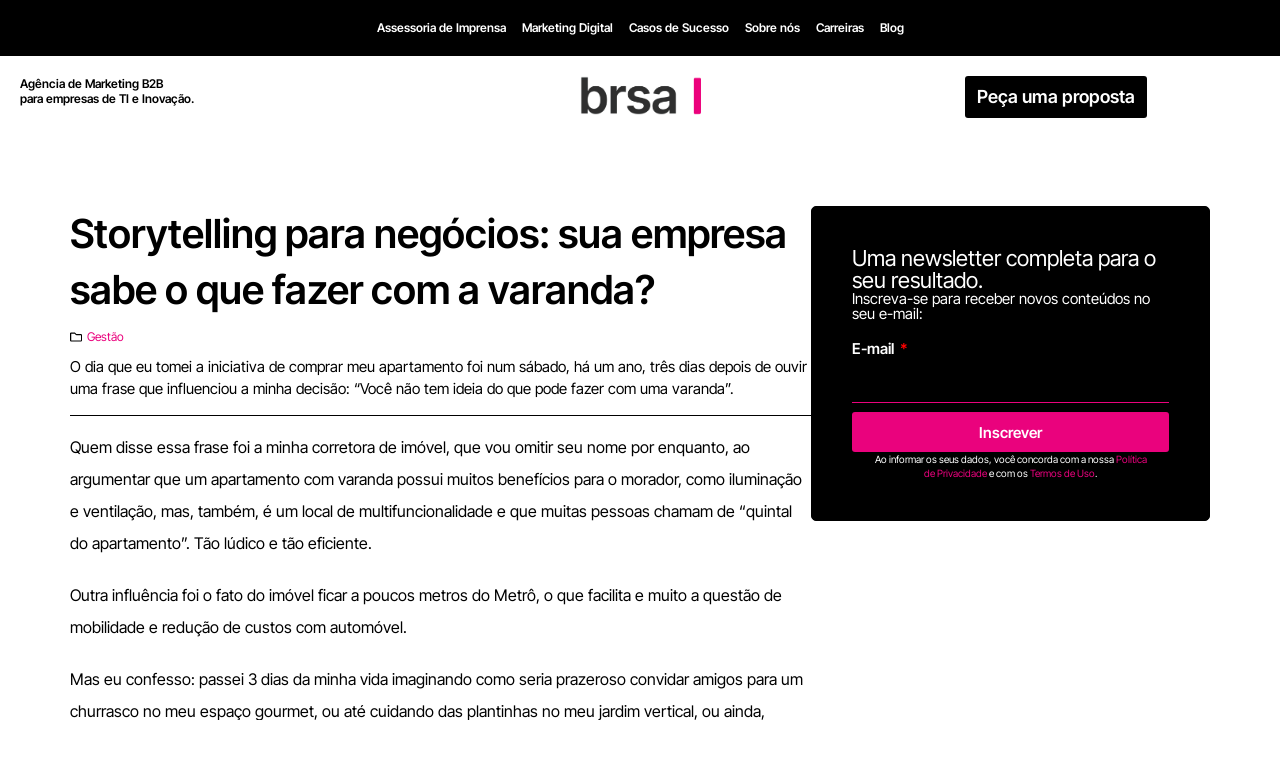

--- FILE ---
content_type: text/html; charset=UTF-8
request_url: https://brsa.com.br/gestao/storytelling-para-negocios-sua-empresa-sabe-o-que-fazer-com-a-varanda/
body_size: 32171
content:
<!doctype html><html lang="pt-BR" prefix="og: https://ogp.me/ns#"><head><script data-no-optimize="1">var litespeed_docref=sessionStorage.getItem("litespeed_docref");litespeed_docref&&(Object.defineProperty(document,"referrer",{get:function(){return litespeed_docref}}),sessionStorage.removeItem("litespeed_docref"));</script> <meta charset="UTF-8"><meta name="viewport" content="width=device-width, initial-scale=1"><link rel="profile" href="https://gmpg.org/xfn/11"> <script type="litespeed/javascript">dataLayer=[{"title":"Storytelling para neg\u00f3cios: sua empresa sabe o que fazer com a varanda?","author":"Willians Ribeiro","wordcount":1141,"logged_in":"false","page_id":7957,"post_date":"2023-06-09 09:11:29","post_type":"post"}]</script>  <script type="litespeed/javascript">(function(w,d,s,l,i){w[l]=w[l]||[];w[l].push({'gtm.start':new Date().getTime(),event:'gtm.js'});var f=d.getElementsByTagName(s)[0],j=d.createElement(s),dl=l!='dataLayer'?'&l='+l:'';j.async=!0;j.src='https://www.googletagmanager.com/gtm.js?id='+i+dl;f.parentNode.insertBefore(j,f)})(window,document,'script','dataLayer','GTM-MQLB5SS')</script> <title>Storytelling para negócios: sua empresa sabe o que fazer com a varanda?</title><meta name="description" content="O dia que eu tomei a iniciativa de comprar meu apartamento foi num sábado, há um ano, três dias depois de ouvir uma frase que influenciou a minha decisão: “Você não tem ideia do que pode fazer com uma varanda”."/><meta name="robots" content="follow, index, max-snippet:-1, max-video-preview:-1, max-image-preview:large"/><link rel="canonical" href="https://brsa.com.br/gestao/storytelling-para-negocios-sua-empresa-sabe-o-que-fazer-com-a-varanda/" /><meta property="og:locale" content="pt_BR" /><meta property="og:type" content="article" /><meta property="og:title" content="Storytelling para negócios: sua empresa sabe o que fazer com a varanda?" /><meta property="og:description" content="O dia que eu tomei a iniciativa de comprar meu apartamento foi num sábado, há um ano, três dias depois de ouvir uma frase que influenciou a minha decisão: “Você não tem ideia do que pode fazer com uma varanda”." /><meta property="og:url" content="https://brsa.com.br/gestao/storytelling-para-negocios-sua-empresa-sabe-o-que-fazer-com-a-varanda/" /><meta property="og:site_name" content="Branding and Sales" /><meta property="article:section" content="Gestão" /><meta property="og:updated_time" content="2024-01-16T10:41:07-03:00" /><meta property="og:image" content="https://brsa.com.br/wp-content/uploads/2023/06/thumb-story_less.jpg" /><meta property="og:image:secure_url" content="https://brsa.com.br/wp-content/uploads/2023/06/thumb-story_less.jpg" /><meta property="og:image:width" content="1920" /><meta property="og:image:height" content="1080" /><meta property="og:image:alt" content="storytelling" /><meta property="og:image:type" content="image/jpeg" /><meta property="article:published_time" content="2023-06-09T09:11:29-03:00" /><meta property="article:modified_time" content="2024-01-16T10:41:07-03:00" /><meta name="twitter:card" content="summary_large_image" /><meta name="twitter:title" content="Storytelling para negócios: sua empresa sabe o que fazer com a varanda?" /><meta name="twitter:description" content="O dia que eu tomei a iniciativa de comprar meu apartamento foi num sábado, há um ano, três dias depois de ouvir uma frase que influenciou a minha decisão: “Você não tem ideia do que pode fazer com uma varanda”." /><meta name="twitter:image" content="https://brsa.com.br/wp-content/uploads/2023/06/thumb-story_less.jpg" /><meta name="twitter:label1" content="Escrito por" /><meta name="twitter:data1" content="Willians Ribeiro" /><meta name="twitter:label2" content="Tempo para leitura" /><meta name="twitter:data2" content="5 minutos" /> <script type="application/ld+json" class="rank-math-schema">{"@context":"https://schema.org","@graph":[{"@type":"Place","@id":"https://brsa.com.br/#place","address":{"@type":"PostalAddress","streetAddress":"Rua Alcides Ricardini Neves, 12","addressLocality":"S\u00e3o Paulo","addressRegion":"Cidade Mon\u00e7\u00f5es","postalCode":"04575-050","addressCountry":"Brasil"}},{"@type":"Organization","@id":"https://brsa.com.br/#organization","name":"Branding and Sales","url":"https://brsa.com.br","email":"atendimento@brsa.com.br","address":{"@type":"PostalAddress","streetAddress":"Rua Alcides Ricardini Neves, 12","addressLocality":"S\u00e3o Paulo","addressRegion":"Cidade Mon\u00e7\u00f5es","postalCode":"04575-050","addressCountry":"Brasil"},"logo":{"@type":"ImageObject","@id":"https://brsa.com.br/#logo","url":"https://brsa.com.br/wp-content/uploads/2020/02/200127-BRSA-Logo-HOR-2cores-TEMP.png","contentUrl":"https://brsa.com.br/wp-content/uploads/2020/02/200127-BRSA-Logo-HOR-2cores-TEMP.png","caption":"Branding and Sales","inLanguage":"pt-BR","width":"1034","height":"424"},"contactPoint":[{"@type":"ContactPoint","telephone":"+551155014011","contactType":"sales"}],"location":{"@id":"https://brsa.com.br/#place"}},{"@type":"WebSite","@id":"https://brsa.com.br/#website","url":"https://brsa.com.br","name":"Branding and Sales","alternateName":"brsa","publisher":{"@id":"https://brsa.com.br/#organization"},"inLanguage":"pt-BR"},{"@type":"ImageObject","@id":"https://brsa.com.br/wp-content/uploads/2023/06/thumb-story_less.jpg","url":"https://brsa.com.br/wp-content/uploads/2023/06/thumb-story_less.jpg","width":"1920","height":"1080","inLanguage":"pt-BR"},{"@type":"WebPage","@id":"https://brsa.com.br/gestao/storytelling-para-negocios-sua-empresa-sabe-o-que-fazer-com-a-varanda/#webpage","url":"https://brsa.com.br/gestao/storytelling-para-negocios-sua-empresa-sabe-o-que-fazer-com-a-varanda/","name":"Storytelling para neg\u00f3cios: sua empresa sabe o que fazer com a varanda?","datePublished":"2023-06-09T09:11:29-03:00","dateModified":"2024-01-16T10:41:07-03:00","isPartOf":{"@id":"https://brsa.com.br/#website"},"primaryImageOfPage":{"@id":"https://brsa.com.br/wp-content/uploads/2023/06/thumb-story_less.jpg"},"inLanguage":"pt-BR"},{"@type":"Person","@id":"https://brsa.com.br/author/brsaribeiro/","name":"Willians Ribeiro","url":"https://brsa.com.br/author/brsaribeiro/","image":{"@type":"ImageObject","@id":"https://brsa.com.br/wp-content/litespeed/avatar/af7a78300919edecf4d91ad624a8e726.jpg?ver=1768532100","url":"https://brsa.com.br/wp-content/litespeed/avatar/af7a78300919edecf4d91ad624a8e726.jpg?ver=1768532100","caption":"Willians Ribeiro","inLanguage":"pt-BR"},"worksFor":{"@id":"https://brsa.com.br/#organization"}},{"@type":"BlogPosting","headline":"Storytelling para neg\u00f3cios: sua empresa sabe o que fazer com a varanda?","keywords":"storytelling","datePublished":"2023-06-09T09:11:29-03:00","dateModified":"2024-01-16T10:41:07-03:00","author":{"@id":"https://brsa.com.br/author/brsaribeiro/","name":"Willians Ribeiro"},"publisher":{"@id":"https://brsa.com.br/#organization"},"description":"O dia que eu tomei a iniciativa de comprar meu apartamento foi num s\u00e1bado, h\u00e1 um ano, tr\u00eas dias depois de ouvir uma frase que influenciou a minha decis\u00e3o: \u201cVoc\u00ea n\u00e3o tem ideia do que pode fazer com uma varanda\u201d.","name":"Storytelling para neg\u00f3cios: sua empresa sabe o que fazer com a varanda?","@id":"https://brsa.com.br/gestao/storytelling-para-negocios-sua-empresa-sabe-o-que-fazer-com-a-varanda/#richSnippet","isPartOf":{"@id":"https://brsa.com.br/gestao/storytelling-para-negocios-sua-empresa-sabe-o-que-fazer-com-a-varanda/#webpage"},"image":{"@id":"https://brsa.com.br/wp-content/uploads/2023/06/thumb-story_less.jpg"},"inLanguage":"pt-BR","mainEntityOfPage":{"@id":"https://brsa.com.br/gestao/storytelling-para-negocios-sua-empresa-sabe-o-que-fazer-com-a-varanda/#webpage"}}]}</script> <link rel="alternate" type="application/rss+xml" title="Feed para brsa | completa para o seu resultado &raquo;" href="https://brsa.com.br/feed/" /><link rel="alternate" type="application/rss+xml" title="Feed de comentários para brsa | completa para o seu resultado &raquo;" href="https://brsa.com.br/comments/feed/" /><link rel="alternate" type="application/rss+xml" title="Feed de comentários para brsa | completa para o seu resultado &raquo; Storytelling para negócios: sua empresa sabe o que fazer com a varanda?" href="https://brsa.com.br/gestao/storytelling-para-negocios-sua-empresa-sabe-o-que-fazer-com-a-varanda/feed/" /><link rel="alternate" title="oEmbed (JSON)" type="application/json+oembed" href="https://brsa.com.br/wp-json/oembed/1.0/embed?url=https%3A%2F%2Fbrsa.com.br%2Fgestao%2Fstorytelling-para-negocios-sua-empresa-sabe-o-que-fazer-com-a-varanda%2F" /><link rel="alternate" title="oEmbed (XML)" type="text/xml+oembed" href="https://brsa.com.br/wp-json/oembed/1.0/embed?url=https%3A%2F%2Fbrsa.com.br%2Fgestao%2Fstorytelling-para-negocios-sua-empresa-sabe-o-que-fazer-com-a-varanda%2F&#038;format=xml" /><style id='wp-img-auto-sizes-contain-inline-css'>img:is([sizes=auto i],[sizes^="auto," i]){contain-intrinsic-size:3000px 1500px}
/*# sourceURL=wp-img-auto-sizes-contain-inline-css */</style><style id="litespeed-ccss">.wp-block-embed{overflow-wrap:break-word}.wp-block-embed iframe{max-width:100%}.wp-block-embed__wrapper{position:relative}.wp-embed-responsive .wp-has-aspect-ratio .wp-block-embed__wrapper:before{content:"";display:block;padding-top:50%}.wp-embed-responsive .wp-has-aspect-ratio iframe{bottom:0;height:100%;left:0;position:absolute;right:0;top:0;width:100%}.wp-embed-responsive .wp-embed-aspect-16-9 .wp-block-embed__wrapper:before{padding-top:56.25%}ul{box-sizing:border-box}:root{--wp--preset--font-size--normal:16px;--wp--preset--font-size--huge:42px}.screen-reader-text{border:0;clip-path:inset(50%);height:1px;margin:-1px;overflow:hidden;padding:0;position:absolute;width:1px;word-wrap:normal!important}:where(figure){margin:0 0 1em}:root{--wp--preset--aspect-ratio--square:1;--wp--preset--aspect-ratio--4-3:4/3;--wp--preset--aspect-ratio--3-4:3/4;--wp--preset--aspect-ratio--3-2:3/2;--wp--preset--aspect-ratio--2-3:2/3;--wp--preset--aspect-ratio--16-9:16/9;--wp--preset--aspect-ratio--9-16:9/16;--wp--preset--color--black:#000000;--wp--preset--color--cyan-bluish-gray:#abb8c3;--wp--preset--color--white:#ffffff;--wp--preset--color--pale-pink:#f78da7;--wp--preset--color--vivid-red:#cf2e2e;--wp--preset--color--luminous-vivid-orange:#ff6900;--wp--preset--color--luminous-vivid-amber:#fcb900;--wp--preset--color--light-green-cyan:#7bdcb5;--wp--preset--color--vivid-green-cyan:#00d084;--wp--preset--color--pale-cyan-blue:#8ed1fc;--wp--preset--color--vivid-cyan-blue:#0693e3;--wp--preset--color--vivid-purple:#9b51e0;--wp--preset--gradient--vivid-cyan-blue-to-vivid-purple:linear-gradient(135deg,rgba(6,147,227,1) 0%,rgb(155,81,224) 100%);--wp--preset--gradient--light-green-cyan-to-vivid-green-cyan:linear-gradient(135deg,rgb(122,220,180) 0%,rgb(0,208,130) 100%);--wp--preset--gradient--luminous-vivid-amber-to-luminous-vivid-orange:linear-gradient(135deg,rgba(252,185,0,1) 0%,rgba(255,105,0,1) 100%);--wp--preset--gradient--luminous-vivid-orange-to-vivid-red:linear-gradient(135deg,rgba(255,105,0,1) 0%,rgb(207,46,46) 100%);--wp--preset--gradient--very-light-gray-to-cyan-bluish-gray:linear-gradient(135deg,rgb(238,238,238) 0%,rgb(169,184,195) 100%);--wp--preset--gradient--cool-to-warm-spectrum:linear-gradient(135deg,rgb(74,234,220) 0%,rgb(151,120,209) 20%,rgb(207,42,186) 40%,rgb(238,44,130) 60%,rgb(251,105,98) 80%,rgb(254,248,76) 100%);--wp--preset--gradient--blush-light-purple:linear-gradient(135deg,rgb(255,206,236) 0%,rgb(152,150,240) 100%);--wp--preset--gradient--blush-bordeaux:linear-gradient(135deg,rgb(254,205,165) 0%,rgb(254,45,45) 50%,rgb(107,0,62) 100%);--wp--preset--gradient--luminous-dusk:linear-gradient(135deg,rgb(255,203,112) 0%,rgb(199,81,192) 50%,rgb(65,88,208) 100%);--wp--preset--gradient--pale-ocean:linear-gradient(135deg,rgb(255,245,203) 0%,rgb(182,227,212) 50%,rgb(51,167,181) 100%);--wp--preset--gradient--electric-grass:linear-gradient(135deg,rgb(202,248,128) 0%,rgb(113,206,126) 100%);--wp--preset--gradient--midnight:linear-gradient(135deg,rgb(2,3,129) 0%,rgb(40,116,252) 100%);--wp--preset--font-size--small:13px;--wp--preset--font-size--medium:20px;--wp--preset--font-size--large:36px;--wp--preset--font-size--x-large:42px;--wp--preset--spacing--20:0.44rem;--wp--preset--spacing--30:0.67rem;--wp--preset--spacing--40:1rem;--wp--preset--spacing--50:1.5rem;--wp--preset--spacing--60:2.25rem;--wp--preset--spacing--70:3.38rem;--wp--preset--spacing--80:5.06rem;--wp--preset--shadow--natural:6px 6px 9px rgba(0, 0, 0, 0.2);--wp--preset--shadow--deep:12px 12px 50px rgba(0, 0, 0, 0.4);--wp--preset--shadow--sharp:6px 6px 0px rgba(0, 0, 0, 0.2);--wp--preset--shadow--outlined:6px 6px 0px -3px rgba(255, 255, 255, 1), 6px 6px rgba(0, 0, 0, 1);--wp--preset--shadow--crisp:6px 6px 0px rgba(0, 0, 0, 1)}:root{--wp--style--global--content-size:800px;--wp--style--global--wide-size:1200px}:where(body){margin:0}:root{--wp--style--block-gap:24px}body{padding-top:0;padding-right:0;padding-bottom:0;padding-left:0}a:where(:not(.wp-element-button)){text-decoration:underline}html{line-height:1.15;-webkit-text-size-adjust:100%}*,:after,:before{box-sizing:border-box}body{background-color:#fff;color:#333;font-family:-apple-system,BlinkMacSystemFont,Segoe UI,Roboto,Helvetica Neue,Arial,Noto Sans,sans-serif,Apple Color Emoji,Segoe UI Emoji,Segoe UI Symbol,Noto Color Emoji;font-size:1rem;font-weight:400;line-height:1.5;margin:0;-webkit-font-smoothing:antialiased;-moz-osx-font-smoothing:grayscale}h1,h2{color:inherit;font-family:inherit;font-weight:500;line-height:1.2;margin-block-end:1rem;margin-block-start:.5rem}h1{font-size:2.5rem}h2{font-size:2rem}p{margin-block-end:.9rem;margin-block-start:0}a{background-color:#fff0;color:#c36;text-decoration:none}img{border-style:none;height:auto;max-width:100%}label{display:inline-block;line-height:1;vertical-align:middle}button,input{font-family:inherit;font-size:1rem;line-height:1.5;margin:0}input[type=email]{border:1px solid #666;border-radius:3px;padding:.5rem 1rem;width:100%}button,input{overflow:visible}button{text-transform:none}[type=submit],button{-webkit-appearance:button;width:auto}[type=submit],button{background-color:#fff0;border:1px solid #c36;border-radius:3px;color:#c36;display:inline-block;font-size:1rem;font-weight:400;padding:.5rem 1rem;text-align:center;white-space:nowrap}::-webkit-file-upload-button{-webkit-appearance:button;font:inherit}li,ul{background:#fff0;border:0;font-size:100%;margin-block-end:0;margin-block-start:0;outline:0;vertical-align:baseline}.screen-reader-text{clip:rect(1px,1px,1px,1px);height:1px;overflow:hidden;position:absolute!important;width:1px;word-wrap:normal!important}:root{--direction-multiplier:1}.elementor-screen-only,.screen-reader-text{height:1px;margin:-1px;overflow:hidden;padding:0;position:absolute;top:-10000em;width:1px;clip:rect(0,0,0,0);border:0}.elementor *,.elementor :after,.elementor :before{box-sizing:border-box}.elementor a{box-shadow:none;text-decoration:none}.elementor img{border:none;border-radius:0;box-shadow:none;height:auto;max-width:100%}.elementor iframe{border:none;line-height:1;margin:0;max-width:100%;width:100%}.elementor-element{--flex-direction:initial;--flex-wrap:initial;--justify-content:initial;--align-items:initial;--align-content:initial;--gap:initial;--flex-basis:initial;--flex-grow:initial;--flex-shrink:initial;--order:initial;--align-self:initial;align-self:var(--align-self);flex-basis:var(--flex-basis);flex-grow:var(--flex-grow);flex-shrink:var(--flex-shrink);order:var(--order)}.elementor-element:where(.e-con-full,.elementor-widget){align-content:var(--align-content);align-items:var(--align-items);flex-direction:var(--flex-direction);flex-wrap:var(--flex-wrap);gap:var(--row-gap) var(--column-gap);justify-content:var(--justify-content)}.elementor-align-left{text-align:left}@media (max-width:1024px){.elementor-tablet-align-center{text-align:center}}:root{--page-title-display:block}.elementor-page-title{display:var(--page-title-display)}.elementor-widget{position:relative}.elementor-widget:not(:last-child){margin-bottom:var(--kit-widget-spacing,20px)}.elementor-column{display:flex;min-height:1px;position:relative}@media (min-width:768px){.elementor-column.elementor-col-100{width:100%}}@media (max-width:767px){.elementor-column{width:100%}}@media (prefers-reduced-motion:no-preference){html{scroll-behavior:smooth}}.e-con{--border-radius:0;--border-top-width:0px;--border-right-width:0px;--border-bottom-width:0px;--border-left-width:0px;--border-style:initial;--border-color:initial;--container-widget-width:100%;--container-widget-height:initial;--container-widget-flex-grow:0;--container-widget-align-self:initial;--content-width:min(100%,var(--container-max-width,1140px));--width:100%;--min-height:initial;--height:auto;--text-align:initial;--margin-top:0px;--margin-right:0px;--margin-bottom:0px;--margin-left:0px;--padding-top:var(--container-default-padding-top,10px);--padding-right:var(--container-default-padding-right,10px);--padding-bottom:var(--container-default-padding-bottom,10px);--padding-left:var(--container-default-padding-left,10px);--position:relative;--z-index:revert;--overflow:visible;--gap:var(--widgets-spacing,20px);--row-gap:var(--widgets-spacing-row,20px);--column-gap:var(--widgets-spacing-column,20px);--overlay-mix-blend-mode:initial;--overlay-opacity:1;--e-con-grid-template-columns:repeat(3,1fr);--e-con-grid-template-rows:repeat(2,1fr);border-radius:var(--border-radius);height:var(--height);min-height:var(--min-height);min-width:0;overflow:var(--overflow);position:var(--position);width:var(--width);z-index:var(--z-index);--flex-wrap-mobile:wrap;margin-block-end:var(--margin-block-end);margin-block-start:var(--margin-block-start);margin-inline-end:var(--margin-inline-end);margin-inline-start:var(--margin-inline-start);padding-inline-end:var(--padding-inline-end);padding-inline-start:var(--padding-inline-start)}.e-con{--margin-block-start:var(--margin-top);--margin-block-end:var(--margin-bottom);--margin-inline-start:var(--margin-left);--margin-inline-end:var(--margin-right);--padding-inline-start:var(--padding-left);--padding-inline-end:var(--padding-right);--padding-block-start:var(--padding-top);--padding-block-end:var(--padding-bottom);--border-block-start-width:var(--border-top-width);--border-block-end-width:var(--border-bottom-width);--border-inline-start-width:var(--border-left-width);--border-inline-end-width:var(--border-right-width)}.e-con.e-flex{--flex-direction:column;--flex-basis:auto;--flex-grow:0;--flex-shrink:1;flex:var(--flex-grow) var(--flex-shrink) var(--flex-basis)}.e-con-full,.e-con>.e-con-inner{padding-block-end:var(--padding-block-end);padding-block-start:var(--padding-block-start);text-align:var(--text-align)}.e-con-full.e-flex,.e-con.e-flex>.e-con-inner{flex-direction:var(--flex-direction)}.e-con,.e-con>.e-con-inner{display:var(--display)}.e-con-boxed.e-flex{align-content:normal;align-items:normal;flex-direction:column;flex-wrap:nowrap;justify-content:normal}.e-con-boxed{gap:initial;text-align:initial}.e-con.e-flex>.e-con-inner{align-content:var(--align-content);align-items:var(--align-items);align-self:auto;flex-basis:auto;flex-grow:1;flex-shrink:1;flex-wrap:var(--flex-wrap);justify-content:var(--justify-content)}.e-con>.e-con-inner{gap:var(--row-gap) var(--column-gap);height:100%;margin:0 auto;max-width:var(--content-width);padding-inline-end:0;padding-inline-start:0;width:100%}:is(.elementor-section-wrap,[data-elementor-id])>.e-con{--margin-left:auto;--margin-right:auto;max-width:min(100%,var(--width))}.e-con .elementor-widget.elementor-widget{margin-block-end:0}.e-con:before{border-block-end-width:var(--border-block-end-width);border-block-start-width:var(--border-block-start-width);border-color:var(--border-color);border-inline-end-width:var(--border-inline-end-width);border-inline-start-width:var(--border-inline-start-width);border-radius:var(--border-radius);border-style:var(--border-style);content:var(--background-overlay);display:block;height:max(100% + var(--border-top-width) + var(--border-bottom-width),100%);left:calc(0px - var(--border-left-width));mix-blend-mode:var(--overlay-mix-blend-mode);opacity:var(--overlay-opacity);position:absolute;top:calc(0px - var(--border-top-width));width:max(100% + var(--border-left-width) + var(--border-right-width),100%)}.e-con .elementor-widget{min-width:0}.e-con>.e-con-inner>.elementor-widget>.elementor-widget-container,.e-con>.elementor-widget>.elementor-widget-container{height:100%}.e-con.e-con>.e-con-inner>.elementor-widget,.elementor.elementor .e-con>.elementor-widget{max-width:100%}.e-con .elementor-widget:not(:last-child){--kit-widget-spacing:0px}@media (max-width:767px){.e-con.e-flex{--width:100%;--flex-wrap:var(--flex-wrap-mobile)}}.elementor-form-fields-wrapper{display:flex;flex-wrap:wrap}.elementor-form-fields-wrapper.elementor-labels-above .elementor-field-group>input{flex-basis:100%;max-width:100%}.elementor-field-group{align-items:center;flex-wrap:wrap}.elementor-field-group.elementor-field-type-submit{align-items:flex-end}.elementor-field-group .elementor-field-textual{background-color:#fff0;border:1px solid #69727d;color:#1f2124;flex-grow:1;max-width:100%;vertical-align:middle;width:100%}.elementor-field-group .elementor-field-textual::-moz-placeholder{color:inherit;font-family:inherit;opacity:.6}.elementor-mark-required .elementor-field-label:after{color:red;content:"*";padding-inline-start:.2em}.elementor-field-textual{border-radius:3px;font-size:15px;line-height:1.4;min-height:40px;padding:5px 14px}.elementor-field-textual.elementor-size-md{border-radius:4px;font-size:16px;min-height:47px;padding:6px 16px}.elementor-button-align-stretch .elementor-field-type-submit:not(.e-form__buttons__wrapper) .elementor-button{flex-basis:100%}.elementor-form .elementor-button{border:none;padding-block-end:0;padding-block-start:0}.elementor-form .elementor-button-content-wrapper,.elementor-form .elementor-button>span{display:flex;flex-direction:row;gap:5px;justify-content:center}.elementor-form .elementor-button.elementor-size-sm{min-height:40px}.elementor-heading-title{line-height:1;margin:0;padding:0}.elementor-button{background-color:#69727d;border-radius:3px;color:#fff;display:inline-block;font-size:15px;line-height:1;padding:12px 24px;fill:#fff;text-align:center}.elementor-button:visited{color:#fff}.elementor-button-content-wrapper{display:flex;flex-direction:row;gap:5px;justify-content:center}.elementor-button-text{display:inline-block}.elementor-button.elementor-size-lg{border-radius:5px;font-size:18px;padding:20px 40px}.elementor-button span{text-decoration:inherit}@media (max-width:767px){.elementor .elementor-hidden-mobile,.elementor .elementor-hidden-phone{display:none}}@media (min-width:768px) and (max-width:1024px){.elementor .elementor-hidden-tablet{display:none}}@media (min-width:1025px) and (max-width:99999px){.elementor .elementor-hidden-desktop{display:none}}.elementor-item:after,.elementor-item:before{display:block;position:absolute}.elementor-item:not(:hover):not(:focus):not(.elementor-item-active):not(.highlighted):after,.elementor-item:not(:hover):not(:focus):not(.elementor-item-active):not(.highlighted):before{opacity:0}.elementor-nav-menu--main .elementor-nav-menu a{padding:13px 20px}.elementor-nav-menu--layout-horizontal{display:flex}.elementor-nav-menu--layout-horizontal .elementor-nav-menu{display:flex;flex-wrap:wrap}.elementor-nav-menu--layout-horizontal .elementor-nav-menu a{flex-grow:1;white-space:nowrap}.elementor-nav-menu--layout-horizontal .elementor-nav-menu>li{display:flex}.elementor-nav-menu--layout-horizontal .elementor-nav-menu>li:not(:first-child)>a{margin-inline-start:var(--e-nav-menu-horizontal-menu-item-margin)}.elementor-nav-menu--layout-horizontal .elementor-nav-menu>li:not(:last-child)>a{margin-inline-end:var(--e-nav-menu-horizontal-menu-item-margin)}.elementor-nav-menu--layout-horizontal .elementor-nav-menu>li:not(:last-child):after{align-self:center;border-color:var(--e-nav-menu-divider-color,#000);border-left-style:var(--e-nav-menu-divider-style,solid);border-left-width:var(--e-nav-menu-divider-width,2px);content:var(--e-nav-menu-divider-content,none);height:var(--e-nav-menu-divider-height,35%)}.elementor-nav-menu__align-center .elementor-nav-menu{justify-content:center;margin-inline-end:auto;margin-inline-start:auto}.elementor-widget-nav-menu .elementor-widget-container{display:flex;flex-direction:column}.elementor-nav-menu{position:relative;z-index:2}.elementor-nav-menu:after{clear:both;content:" ";display:block;font:0/0 serif;height:0;overflow:hidden;visibility:hidden}.elementor-nav-menu,.elementor-nav-menu li{display:block;line-height:normal;list-style:none;margin:0;padding:0}.elementor-nav-menu a,.elementor-nav-menu li{position:relative}.elementor-nav-menu li{border-width:0}.elementor-nav-menu a{align-items:center;display:flex}.elementor-nav-menu a{line-height:20px;padding:10px 20px}.elementor-nav-menu--dropdown{background-color:#fff;font-size:13px}.elementor-nav-menu--dropdown-none .elementor-nav-menu--dropdown{display:none}.elementor-nav-menu--dropdown.elementor-nav-menu__container{margin-top:10px;overflow-x:hidden;overflow-y:auto;transform-origin:top}.elementor-nav-menu--dropdown a{color:#33373d}.elementor-widget-n-menu{--n-menu-direction:column;--n-menu-wrapper-display:flex;--n-menu-heading-justify-content:initial;--n-menu-title-color-normal:#1f2124;--n-menu-title-color-active:#58d0f5;--n-menu-icon-color:var(--n-menu-title-color-normal);--n-menu-icon-color-active:var(--n-menu-title-color-active);--n-menu-icon-color-hover:var(--n-menu-title-color-hover);--n-menu-title-normal-color-dropdown:var(--n-menu-title-color-normal);--n-menu-title-active-color-dropdown:var(--n-menu-title-color-active);--n-menu-title-hover-color-fallback:#1f2124;--n-menu-title-font-size:1rem;--n-menu-title-justify-content:initial;--n-menu-title-flex-grow:initial;--n-menu-title-justify-content-mobile:initial;--n-menu-title-space-between:0px;--n-menu-title-distance-from-content:0px;--n-menu-title-color-hover:#1f2124;--n-menu-title-padding:0.5rem 1rem;--n-menu-title-line-height:1.5;--n-menu-title-order:initial;--n-menu-title-direction:initial;--n-menu-title-align-items:center;--n-menu-toggle-align:center;--n-menu-toggle-icon-wrapper-animation-duration:500ms;--n-menu-toggle-icon-hover-duration:500ms;--n-menu-toggle-icon-size:20px;--n-menu-toggle-icon-color:#1f2124;--n-menu-toggle-icon-color-hover:var(--n-menu-toggle-icon-color);--n-menu-toggle-icon-color-active:var(--n-menu-toggle-icon-color);--n-menu-toggle-icon-border-radius:initial;--n-menu-toggle-icon-padding:initial;--n-menu-toggle-icon-distance-from-dropdown:0px;--n-menu-icon-align-items:center;--n-menu-icon-order:initial;--n-menu-icon-gap:5px;--n-menu-dropdown-icon-gap:5px;--n-menu-dropdown-indicator-size:initial;--n-menu-dropdown-indicator-rotate:initial;--n-menu-dropdown-indicator-space:initial;--n-menu-dropdown-indicator-color-normal:initial;--n-menu-dropdown-indicator-color-hover:initial;--n-menu-dropdown-indicator-color-active:initial;--n-menu-dropdown-content-max-width:initial;--n-menu-dropdown-content-box-border-color:#fff;--n-menu-dropdown-content-box-border-inline-start-width:medium;--n-menu-dropdown-content-box-border-block-end-width:medium;--n-menu-dropdown-content-box-border-block-start-width:medium;--n-menu-dropdown-content-box-border-inline-end-width:medium;--n-menu-dropdown-content-box-border-style:none;--n-menu-dropdown-headings-height:0px;--n-menu-divider-border-width:var(--n-menu-divider-width,2px);--n-menu-open-animation-duration:500ms;--n-menu-heading-overflow-x:initial;--n-menu-heading-wrap:wrap;--stretch-width:100%;--stretch-left:initial;--stretch-right:initial}.elementor-widget-n-menu .e-n-menu{display:flex;flex-direction:column;position:relative}.elementor-widget-n-menu .e-n-menu-wrapper{display:var(--n-menu-wrapper-display);flex-direction:column}.elementor-widget-n-menu .e-n-menu-heading{display:flex;flex-direction:row;flex-wrap:var(--n-menu-heading-wrap);justify-content:var(--n-menu-heading-justify-content);margin:initial;overflow-x:var(--n-menu-heading-overflow-x);padding:initial;row-gap:var(--n-menu-title-space-between);-ms-overflow-style:none;scrollbar-width:none}.elementor-widget-n-menu .e-n-menu-heading::-webkit-scrollbar{display:none}.elementor-widget-n-menu .e-n-menu-item{display:flex;list-style:none;margin-block:initial;padding-block:initial}.elementor-widget-n-menu .e-n-menu-item .e-n-menu-title{position:relative}.elementor-widget-n-menu .e-n-menu-item:not(:last-of-type) .e-n-menu-title:after{align-self:center;border-color:var(--n-menu-divider-color,#000);border-inline-start-style:var(--n-menu-divider-style,solid);border-inline-start-width:var(--n-menu-divider-border-width);content:var(--n-menu-divider-content,none);height:var(--n-menu-divider-height,35%);inset-inline-end:calc(var(--n-menu-title-space-between)/2*-1 - var(--n-menu-divider-border-width)/2);position:absolute}.elementor-widget-n-menu .e-n-menu-title{align-items:center;border:#fff;color:var(--n-menu-title-color-normal);display:flex;flex-direction:row;flex-grow:var(--n-menu-title-flex-grow);font-weight:500;gap:var(--n-menu-dropdown-indicator-space);justify-content:var(--n-menu-title-justify-content);margin:initial;padding:var(--n-menu-title-padding);white-space:nowrap}.elementor-widget-n-menu .e-n-menu-title-container{align-items:var(--n-menu-title-align-items);align-self:var(--n-menu-icon-align-items);display:flex;flex-direction:var(--n-menu-title-direction);gap:var(--n-menu-icon-gap);justify-content:var(--n-menu-title-justify-content)}.elementor-widget-n-menu .e-n-menu-title-text{align-items:center;display:flex;font-size:var(--n-menu-title-font-size);line-height:var(--n-menu-title-line-height)}.elementor-widget-n-menu .e-n-menu-title:not(.e-current):not(:hover) .e-n-menu-title-container .e-n-menu-title-text{color:var(--n-menu-title-color-normal)}.elementor-widget-n-menu .e-n-menu-toggle{align-self:var(--n-menu-toggle-align);background-color:initial;border:initial;color:inherit;display:none;padding:initial;position:relative;z-index:1000}.elementor-widget-n-menu .e-n-menu-toggle svg{fill:var(--n-menu-toggle-icon-color);height:auto;width:var(--n-menu-toggle-icon-size)}.elementor-widget-n-menu .e-n-menu-toggle span{align-items:center;border-radius:var(--n-menu-toggle-icon-border-radius);display:flex;justify-content:center;padding:var(--n-menu-toggle-icon-padding);text-align:center}.elementor-widget-n-menu .e-n-menu-toggle span.e-close{height:100%;inset:0;opacity:0;position:absolute;width:100%}.elementor-widget-n-menu .e-n-menu-toggle span.e-close svg{height:100%;-o-object-fit:contain;object-fit:contain}.elementor-widget-n-menu .e-n-menu:not([data-layout=dropdown]) .e-n-menu-item:not(:last-child){margin-inline-end:var(--n-menu-title-space-between)}.elementor.elementor .elementor-widget-n-menu.e-n-menu-layout-dropdown{--n-menu-wrapper-display:none}.elementor.elementor .elementor-widget-n-menu.e-n-menu-layout-dropdown .e-n-menu-toggle{display:flex}.e-con>.elementor-widget-n-menu{--flex-grow:var(--container-widget-flex-grow)}.elementor-widget-image{text-align:center}.elementor-widget-image a{display:inline-block}.elementor-widget-image img{display:inline-block;vertical-align:middle}.elementor-widget .elementor-icon-list-items.elementor-inline-items{display:flex;flex-wrap:wrap;margin-inline:-8px}.elementor-widget .elementor-icon-list-items.elementor-inline-items .elementor-inline-item{word-break:break-word}.elementor-widget .elementor-icon-list-items.elementor-inline-items .elementor-icon-list-item{margin-inline:8px}.elementor-widget .elementor-icon-list-items.elementor-inline-items .elementor-icon-list-item:after{border-width:0;border-inline-start-width:1px;border-style:solid;height:100%;inset-inline-end:-8px;inset-inline-start:auto;position:relative;width:auto}.elementor-widget .elementor-icon-list-items{list-style-type:none;margin:0;padding:0}.elementor-widget .elementor-icon-list-item{margin:0;padding:0;position:relative}.elementor-widget .elementor-icon-list-item:after{inset-block-end:0;position:absolute;width:100%}.elementor-widget .elementor-icon-list-item,.elementor-widget .elementor-icon-list-item a{align-items:var(--icon-vertical-align,center);display:flex;font-size:inherit}.elementor-widget .elementor-icon-list-icon+.elementor-icon-list-text{align-self:center;padding-inline-start:5px}.elementor-widget .elementor-icon-list-icon{display:flex;inset-block-start:var(--icon-vertical-offset,initial);position:relative}.elementor-widget .elementor-icon-list-icon svg{height:var(--e-icon-list-icon-size,1em);width:var(--e-icon-list-icon-size,1em)}.elementor-widget.elementor-align-left .elementor-icon-list-item,.elementor-widget.elementor-align-left .elementor-icon-list-item a{justify-content:flex-start;text-align:left}.elementor-widget.elementor-align-left .elementor-inline-items{justify-content:flex-start}.elementor-widget:not(.elementor-align-right) .elementor-icon-list-item:after{inset-inline-start:0}@media (min-width:-1){.elementor-widget:not(.elementor-widescreen-align-right) .elementor-icon-list-item:after{inset-inline-start:0}.elementor-widget:not(.elementor-widescreen-align-left) .elementor-icon-list-item:after{inset-inline-end:0}}@media (max-width:-1){.elementor-widget:not(.elementor-laptop-align-right) .elementor-icon-list-item:after{inset-inline-start:0}.elementor-widget:not(.elementor-laptop-align-left) .elementor-icon-list-item:after{inset-inline-end:0}.elementor-widget:not(.elementor-tablet_extra-align-right) .elementor-icon-list-item:after{inset-inline-start:0}.elementor-widget:not(.elementor-tablet_extra-align-left) .elementor-icon-list-item:after{inset-inline-end:0}}@media (max-width:1024px){.elementor-widget.elementor-tablet-align-center .elementor-icon-list-item,.elementor-widget.elementor-tablet-align-center .elementor-icon-list-item a{justify-content:center}.elementor-widget.elementor-tablet-align-center .elementor-icon-list-item:after{margin:auto}.elementor-widget.elementor-tablet-align-center .elementor-inline-items{justify-content:center}.elementor-widget:not(.elementor-tablet-align-right) .elementor-icon-list-item:after{inset-inline-start:0}.elementor-widget:not(.elementor-tablet-align-left) .elementor-icon-list-item:after{inset-inline-end:0}}@media (max-width:-1){.elementor-widget:not(.elementor-mobile_extra-align-right) .elementor-icon-list-item:after{inset-inline-start:0}.elementor-widget:not(.elementor-mobile_extra-align-left) .elementor-icon-list-item:after{inset-inline-end:0}}@media (max-width:767px){.elementor-widget:not(.elementor-mobile-align-right) .elementor-icon-list-item:after{inset-inline-start:0}.elementor-widget:not(.elementor-mobile-align-left) .elementor-icon-list-item:after{inset-inline-end:0}}.elementor .elementor-element ul.elementor-icon-list-items{padding:0}.elementor-post-info__terms-list{display:inline-block}.elementor-icon-list-items .elementor-icon-list-item .elementor-icon-list-text{display:inline-block}.elementor-icon-list-items .elementor-icon-list-item .elementor-icon-list-text a,.elementor-icon-list-items .elementor-icon-list-item .elementor-icon-list-text span{display:inline}.elementor-widget-divider{--divider-border-style:none;--divider-border-width:1px;--divider-color:#0c0d0e;--divider-icon-size:20px;--divider-element-spacing:10px;--divider-pattern-height:24px;--divider-pattern-size:20px;--divider-pattern-url:none;--divider-pattern-repeat:repeat-x}.elementor-widget-divider .elementor-divider{display:flex}.elementor-widget-divider .elementor-divider-separator{direction:ltr;display:flex;margin:0}.elementor-widget-divider:not(.elementor-widget-divider--view-line_text):not(.elementor-widget-divider--view-line_icon) .elementor-divider-separator{border-block-start:var(--divider-border-width) var(--divider-border-style) var(--divider-color)}.e-con>.elementor-widget-divider{width:var(--container-widget-width,100%);--flex-grow:var( --container-widget-flex-grow )}.e-form__buttons{flex-wrap:wrap}.e-form__buttons{display:flex}.elementor-form .elementor-button .elementor-button-content-wrapper{align-items:center}.elementor-form .elementor-button .elementor-button-text{white-space:normal}.elementor-form .elementor-button .elementor-button-content-wrapper{gap:5px}.elementor-form .elementor-button .elementor-button-text{flex-grow:unset;order:unset}[data-elementor-type=popup]:not(.elementor-edit-area){display:none}.elementor-kit-1495{--e-global-color-primary:#000000;--e-global-color-text:#000000;--e-global-color-accent:#EA027D;--e-global-color-18d8c9c:#1999FC;--e-global-color-9f88c83:#FFFFFF;--e-global-color-b7b8f4b:#EA027D;--e-global-color-fc8cffb:#1A1533;--e-global-color-e0371b8:#91D2E8;--e-global-typography-primary-font-family:"Inter Tight";--e-global-typography-primary-font-size:60px;--e-global-typography-primary-font-weight:bold;--e-global-typography-secondary-font-family:"Inter Tight";--e-global-typography-secondary-font-size:45px;--e-global-typography-secondary-font-weight:600;--e-global-typography-text-font-family:"Inter Tight";--e-global-typography-text-font-size:15px;--e-global-typography-text-font-weight:normal;--e-global-typography-accent-font-family:"Inter Tight";--e-global-typography-accent-font-size:15px;--e-global-typography-accent-font-weight:600;color:#000;font-size:15px;font-weight:400}.elementor-kit-1495 button,.elementor-kit-1495 .elementor-button{background-color:var(--e-global-color-accent);font-weight:700;color:#FFF;border-radius:3px 3px 3px 3px;padding:12px 12px 12px 12px}.elementor-kit-1495 p{margin-block-end:20px}.elementor-kit-1495 a{color:var(--e-global-color-accent)}.elementor-kit-1495 h2{color:#000;font-size:25px;font-weight:700;word-spacing:0}.elementor-kit-1495 img{border-radius:3px 3px 3px 3px}.e-con{--container-max-width:1140px}@media (max-width:1024px){.e-con{--container-max-width:1024px}}@media (max-width:767px){.e-con{--container-max-width:767px}}.elementor-154 .elementor-element.elementor-element-07a64f9{--display:flex;--flex-direction:column;--container-widget-width:100%;--container-widget-height:initial;--container-widget-flex-grow:0;--container-widget-align-self:initial;--flex-wrap-mobile:wrap;--justify-content:center}.elementor-154 .elementor-element.elementor-element-07a64f9:not(.elementor-motion-effects-element-type-background){background-color:var(--e-global-color-primary)}.elementor-154 .elementor-element.elementor-element-27169a6 .elementor-nav-menu .elementor-item{font-family:"Inter Tight",Sans-serif;font-size:12px;font-weight:700}.elementor-154 .elementor-element.elementor-element-27169a6 .elementor-nav-menu--main .elementor-item{color:#FFF;fill:#FFF;padding-left:8px;padding-right:8px;padding-top:8px;padding-bottom:8px}.elementor-154 .elementor-element.elementor-element-ff7c60d{--display:flex;--min-height:100px;--flex-direction:row;--container-widget-width:calc( ( 1 - var( --container-widget-flex-grow ) ) * 100% );--container-widget-height:100%;--container-widget-flex-grow:1;--container-widget-align-self:stretch;--flex-wrap-mobile:wrap;--justify-content:space-between;--align-items:center;--gap:0px 0px;--row-gap:0px;--column-gap:0px;border-style:none;--border-style:none}.elementor-154 .elementor-element.elementor-element-9713b66{--display:flex;--flex-direction:column;--container-widget-width:calc( ( 1 - var( --container-widget-flex-grow ) ) * 100% );--container-widget-height:initial;--container-widget-flex-grow:0;--container-widget-align-self:initial;--flex-wrap-mobile:wrap;--justify-content:center;--align-items:flex-start}.elementor-154 .elementor-element.elementor-element-7dca857.elementor-element{--flex-grow:0;--flex-shrink:0}.elementor-154 .elementor-element.elementor-element-7dca857{text-align:left}.elementor-154 .elementor-element.elementor-element-7dca857 .elementor-heading-title{font-family:"Inter Tight",Sans-serif;font-size:12px;font-weight:700;line-height:15px}.elementor-154 .elementor-element.elementor-element-d9cde96{--display:flex;--flex-direction:column;--container-widget-width:calc( ( 1 - var( --container-widget-flex-grow ) ) * 100% );--container-widget-height:initial;--container-widget-flex-grow:0;--container-widget-align-self:initial;--flex-wrap-mobile:wrap;--justify-content:center;--align-items:center}.elementor-154 .elementor-element.elementor-element-d9cde96.e-con{--flex-grow:0;--flex-shrink:0}.elementor-154 .elementor-element.elementor-element-d4a4fbc{--n-menu-dropdown-content-max-width:fit-content;--n-menu-title-distance-from-content:0px;--n-menu-toggle-icon-wrapper-animation-duration:500ms;--n-menu-title-space-between:0px;--n-menu-icon-size:16px;--n-menu-icon-color-hover:#02010100;--n-menu-icon-color-active:#02010100;--n-menu-toggle-icon-size:20px;--n-menu-toggle-icon-color:var( --e-global-color-accent );--n-menu-toggle-icon-hover-duration:500ms;--n-menu-toggle-icon-distance-from-dropdown:0px}.elementor-154 .elementor-element.elementor-element-d4a4fbc>.elementor-widget-container>.e-n-menu>.e-n-menu-toggle[aria-expanded="false"]:not(:hover)>.e-n-menu-toggle-icon{background:#fff0}.elementor-154 .elementor-element.elementor-element-40c946c img{width:20%}.elementor-154 .elementor-element.elementor-element-b0164ff{--display:flex;--flex-direction:column;--container-widget-width:calc( ( 1 - var( --container-widget-flex-grow ) ) * 100% );--container-widget-height:initial;--container-widget-flex-grow:0;--container-widget-align-self:initial;--flex-wrap-mobile:wrap;--justify-content:center;--align-items:flex-end}.elementor-154 .elementor-element.elementor-element-5070f2a .elementor-button{background-color:var(--e-global-color-primary);font-family:"Inter Tight",Sans-serif}.elementor-location-header:before{content:"";display:table;clear:both}@media (min-width:768px){.elementor-154 .elementor-element.elementor-element-9713b66{--width:25%}.elementor-154 .elementor-element.elementor-element-d9cde96{--width:50%}.elementor-154 .elementor-element.elementor-element-b0164ff{--width:25%}}@media (max-width:1024px){.elementor-154 .elementor-element.elementor-element-7dca857{width:var(--container-widget-width,190.781px);max-width:190.781px;--container-widget-width:190.781px;--container-widget-flex-grow:0}.elementor-154 .elementor-element.elementor-element-7dca857 .elementor-heading-title{font-size:12px}}@media (max-width:767px){.elementor-154 .elementor-element.elementor-element-7dca857{width:var(--container-widget-width,310.75px);max-width:310.75px;--container-widget-width:310.75px;--container-widget-flex-grow:0;text-align:center}.elementor-154 .elementor-element.elementor-element-d9cde96{--flex-direction:row;--container-widget-width:initial;--container-widget-height:100%;--container-widget-flex-grow:1;--container-widget-align-self:stretch;--flex-wrap-mobile:wrap;--justify-content:space-between}.elementor-154 .elementor-element.elementor-element-d9cde96.e-con{--order:99999 /* order end hack */}.elementor-154 .elementor-element.elementor-element-d4a4fbc{width:var(--container-widget-width,31px);max-width:31px;--container-widget-width:31px;--container-widget-flex-grow:0;--n-menu-title-justify-content:initial;--n-menu-title-justify-content-mobile:initial}.elementor-154 .elementor-element.elementor-element-d4a4fbc.elementor-element{--order:-99999 /* order start hack */}.elementor-154 .elementor-element.elementor-element-40c946c{width:var(--container-widget-width,236px);max-width:236px;--container-widget-width:236px;--container-widget-flex-grow:0;text-align:right}.elementor-154 .elementor-element.elementor-element-40c946c img{width:40%}.elementor-154 .elementor-element.elementor-element-b0164ff{--align-items:center;--container-widget-width:calc( ( 1 - var( --container-widget-flex-grow ) ) * 100% )}}.elementor-location-header:before{content:"";display:table;clear:both}.elementor-1608 .elementor-element.elementor-element-74e0005{--display:flex;--flex-direction:row;--container-widget-width:calc( ( 1 - var( --container-widget-flex-grow ) ) * 100% );--container-widget-height:100%;--container-widget-flex-grow:1;--container-widget-align-self:stretch;--flex-wrap-mobile:wrap;--justify-content:space-between;--align-items:flex-start;--gap:50px 50px;--row-gap:50px;--column-gap:50px;--padding-top:50px;--padding-bottom:0px;--padding-left:0px;--padding-right:0px}.elementor-1608 .elementor-element.elementor-element-2ed5f68{--display:flex;--flex-direction:column;--container-widget-width:100%;--container-widget-height:initial;--container-widget-flex-grow:0;--container-widget-align-self:initial;--flex-wrap-mobile:wrap;--gap:5px 5px;--row-gap:5px;--column-gap:5px;--padding-top:0px;--padding-bottom:0px;--padding-left:0px;--padding-right:0px}.elementor-1608 .elementor-element.elementor-element-2ed5f68.e-con{--flex-grow:0;--flex-shrink:0}.elementor-1608 .elementor-element.elementor-element-55263a8{text-align:left}.elementor-1608 .elementor-element.elementor-element-55263a8 .elementor-heading-title{font-family:"Inter Tight",Sans-serif;font-weight:700;line-height:1.4em}.elementor-1608 .elementor-element.elementor-element-8550303>.elementor-widget-container{padding:10px 0 10px 0}.elementor-1608 .elementor-element.elementor-element-8550303 .elementor-icon-list-item{font-family:"Inter Tight",Sans-serif;font-size:12px}.elementor-1608 .elementor-element.elementor-element-db3bb17 .elementor-widget-container{text-align:left;font-family:"Inter Tight",Sans-serif;font-weight:400}.elementor-1608 .elementor-element.elementor-element-419f150{--divider-border-style:solid;--divider-color:#000;--divider-border-width:1px}.elementor-1608 .elementor-element.elementor-element-419f150 .elementor-divider-separator{width:100%}.elementor-1608 .elementor-element.elementor-element-419f150 .elementor-divider{padding-block-start:15px;padding-block-end:15px}.elementor-1608 .elementor-element.elementor-element-1f02a8e{font-family:"Inter Tight",Sans-serif;font-size:16px;line-height:2em}.elementor-1608 .elementor-element.elementor-element-8dd52ba{--display:flex;--flex-direction:column;--container-widget-width:100%;--container-widget-height:initial;--container-widget-flex-grow:0;--container-widget-align-self:initial;--flex-wrap-mobile:wrap;border-style:none;--border-style:none;--border-radius:0px 0px 0px 0px;--padding-top:0px;--padding-bottom:0px;--padding-left:0px;--padding-right:0px}.elementor-1608 .elementor-element.elementor-element-dc620fb{--display:flex;border-style:solid;--border-style:solid;border-width:1px 1px 1px 1px;--border-top-width:1px;--border-right-width:1px;--border-bottom-width:1px;--border-left-width:1px;--border-radius:5px 5px 5px 5px;--padding-top:40px;--padding-bottom:20px;--padding-left:40px;--padding-right:40px}.elementor-1608 .elementor-element.elementor-element-dc620fb:not(.elementor-motion-effects-element-type-background){background-color:var(--e-global-color-primary)}.elementor-1608 .elementor-element.elementor-element-fadda07 .elementor-heading-title{font-family:"Inter Tight",Sans-serif;font-size:22px;line-height:1em;color:#FFF}.elementor-1608 .elementor-element.elementor-element-9b96cf7 .elementor-heading-title{font-family:"Inter Tight",Sans-serif;color:#FFF}.elementor-1608 .elementor-element.elementor-element-a397258 .elementor-field-group{margin-bottom:9px}.elementor-1608 .elementor-element.elementor-element-a397258 .elementor-form-fields-wrapper{margin-bottom:-9px}.elementor-1608 .elementor-element.elementor-element-a397258 .elementor-field-group>label{color:#FFF}.elementor-1608 .elementor-element.elementor-element-a397258 .elementor-field-group>label{font-family:"Inter Tight",Sans-serif;font-weight:700}.elementor-1608 .elementor-element.elementor-element-a397258 .elementor-field-group .elementor-field{color:#FFF}.elementor-1608 .elementor-element.elementor-element-a397258 .elementor-field-group .elementor-field{font-family:"Inter Tight",Sans-serif;font-size:14px;font-weight:400}.elementor-1608 .elementor-element.elementor-element-a397258 .elementor-field-group .elementor-field:not(.elementor-select-wrapper){border-color:var(--e-global-color-accent);border-width:0 0 1px 0;border-radius:0 0 0 0}.elementor-1608 .elementor-element.elementor-element-a397258 .elementor-button{font-family:"Inter Tight",Sans-serif}.elementor-1608 .elementor-element.elementor-element-a397258 .elementor-button[type="submit"]{color:#fff}.elementor-1608 .elementor-element.elementor-element-a397258{--e-form-steps-indicators-spacing:20px;--e-form-steps-indicator-padding:30px;--e-form-steps-indicator-inactive-secondary-color:#ffffff;--e-form-steps-indicator-active-secondary-color:#ffffff;--e-form-steps-indicator-completed-secondary-color:#ffffff;--e-form-steps-divider-width:1px;--e-form-steps-divider-gap:10px}.elementor-1608 .elementor-element.elementor-element-1a2dae4{text-align:left;font-family:"Inter Tight",Sans-serif;font-size:10px;font-weight:400;line-height:1.4em;color:#FFF}@media (max-width:767px){.elementor-1608 .elementor-element.elementor-element-55263a8 .elementor-heading-title{font-size:20px}.elementor-1608 .elementor-element.elementor-element-db3bb17 .elementor-widget-container{font-size:12px}.elementor-1608 .elementor-element.elementor-element-dc620fb{--padding-top:0px;--padding-bottom:0px;--padding-left:0px;--padding-right:0px}.elementor-1608 .elementor-element.elementor-element-fadda07{text-align:center}.elementor-1608 .elementor-element.elementor-element-fadda07 .elementor-heading-title{font-size:17px;line-height:1.3em}}@media (min-width:768px){.elementor-1608 .elementor-element.elementor-element-2ed5f68{--width:65%}.elementor-1608 .elementor-element.elementor-element-8dd52ba{--width:35%}.elementor-1608 .elementor-element.elementor-element-dc620fb{--width:100%}}h2{margin-top:3rem;margin-bottom:3rem;color:#0D0D26}.elementor-12052 .elementor-element.elementor-element-d446695{--display:flex;--flex-direction:column;--container-widget-width:100%;--container-widget-height:initial;--container-widget-flex-grow:0;--container-widget-align-self:initial;--flex-wrap-mobile:wrap;--padding-top:30px;--padding-bottom:30px;--padding-left:30px;--padding-right:30px}@media screen and (max-height:640px){.e-con.e-parent:nth-of-type(n+2):not(.e-lazyloaded):not(.e-no-lazyload),.e-con.e-parent:nth-of-type(n+2):not(.e-lazyloaded):not(.e-no-lazyload) *{background-image:none!important}}.elementor-4158 .elementor-element.elementor-element-c2c1dc9 .elementor-field-group>label{font-family:"PT Sans Caption",Sans-serif;font-size:14px;font-weight:400}.elementor-4158 .elementor-element.elementor-element-c2c1dc9 .elementor-field-group>label{font-family:"PT Sans Caption",Sans-serif;font-size:14px;font-weight:400}</style><link rel="preload" data-asynced="1" data-optimized="2" as="style" onload="this.onload=null;this.rel='stylesheet'" href="https://brsa.com.br/wp-content/litespeed/ucss/9aa8509c3793a61b2f0a1ded1e33b40e.css?ver=31fe4" /><script data-optimized="1" type="litespeed/javascript" data-src="https://brsa.com.br/wp-content/plugins/litespeed-cache/assets/js/css_async.min.js"></script><link rel="preload" as="image" href="https://brsa.com.br/wp-content/uploads/2019/06/230515-BRSA-Nova-marca-2023-e1686166641501.png"><link rel="preload" as="image" href="https://brsa.com.br/wp-content/uploads/2019/06/230515-BRSA-Nova-marca-2023-e1686166641501.png"><style id='wp-block-heading-inline-css'>h1:where(.wp-block-heading).has-background,h2:where(.wp-block-heading).has-background,h3:where(.wp-block-heading).has-background,h4:where(.wp-block-heading).has-background,h5:where(.wp-block-heading).has-background,h6:where(.wp-block-heading).has-background{padding:1.25em 2.375em}h1.has-text-align-left[style*=writing-mode]:where([style*=vertical-lr]),h1.has-text-align-right[style*=writing-mode]:where([style*=vertical-rl]),h2.has-text-align-left[style*=writing-mode]:where([style*=vertical-lr]),h2.has-text-align-right[style*=writing-mode]:where([style*=vertical-rl]),h3.has-text-align-left[style*=writing-mode]:where([style*=vertical-lr]),h3.has-text-align-right[style*=writing-mode]:where([style*=vertical-rl]),h4.has-text-align-left[style*=writing-mode]:where([style*=vertical-lr]),h4.has-text-align-right[style*=writing-mode]:where([style*=vertical-rl]),h5.has-text-align-left[style*=writing-mode]:where([style*=vertical-lr]),h5.has-text-align-right[style*=writing-mode]:where([style*=vertical-rl]),h6.has-text-align-left[style*=writing-mode]:where([style*=vertical-lr]),h6.has-text-align-right[style*=writing-mode]:where([style*=vertical-rl]){rotate:180deg}
/*# sourceURL=https://brsa.com.br/wp-includes/blocks/heading/style.min.css */</style><style id='wp-block-paragraph-inline-css'>.is-small-text{font-size:.875em}.is-regular-text{font-size:1em}.is-large-text{font-size:2.25em}.is-larger-text{font-size:3em}.has-drop-cap:not(:focus):first-letter{float:left;font-size:8.4em;font-style:normal;font-weight:100;line-height:.68;margin:.05em .1em 0 0;text-transform:uppercase}body.rtl .has-drop-cap:not(:focus):first-letter{float:none;margin-left:.1em}p.has-drop-cap.has-background{overflow:hidden}:root :where(p.has-background){padding:1.25em 2.375em}:where(p.has-text-color:not(.has-link-color)) a{color:inherit}p.has-text-align-left[style*="writing-mode:vertical-lr"],p.has-text-align-right[style*="writing-mode:vertical-rl"]{rotate:180deg}
/*# sourceURL=https://brsa.com.br/wp-includes/blocks/paragraph/style.min.css */</style><style id='global-styles-inline-css'>:root{--wp--preset--aspect-ratio--square: 1;--wp--preset--aspect-ratio--4-3: 4/3;--wp--preset--aspect-ratio--3-4: 3/4;--wp--preset--aspect-ratio--3-2: 3/2;--wp--preset--aspect-ratio--2-3: 2/3;--wp--preset--aspect-ratio--16-9: 16/9;--wp--preset--aspect-ratio--9-16: 9/16;--wp--preset--color--black: #000000;--wp--preset--color--cyan-bluish-gray: #abb8c3;--wp--preset--color--white: #ffffff;--wp--preset--color--pale-pink: #f78da7;--wp--preset--color--vivid-red: #cf2e2e;--wp--preset--color--luminous-vivid-orange: #ff6900;--wp--preset--color--luminous-vivid-amber: #fcb900;--wp--preset--color--light-green-cyan: #7bdcb5;--wp--preset--color--vivid-green-cyan: #00d084;--wp--preset--color--pale-cyan-blue: #8ed1fc;--wp--preset--color--vivid-cyan-blue: #0693e3;--wp--preset--color--vivid-purple: #9b51e0;--wp--preset--gradient--vivid-cyan-blue-to-vivid-purple: linear-gradient(135deg,rgb(6,147,227) 0%,rgb(155,81,224) 100%);--wp--preset--gradient--light-green-cyan-to-vivid-green-cyan: linear-gradient(135deg,rgb(122,220,180) 0%,rgb(0,208,130) 100%);--wp--preset--gradient--luminous-vivid-amber-to-luminous-vivid-orange: linear-gradient(135deg,rgb(252,185,0) 0%,rgb(255,105,0) 100%);--wp--preset--gradient--luminous-vivid-orange-to-vivid-red: linear-gradient(135deg,rgb(255,105,0) 0%,rgb(207,46,46) 100%);--wp--preset--gradient--very-light-gray-to-cyan-bluish-gray: linear-gradient(135deg,rgb(238,238,238) 0%,rgb(169,184,195) 100%);--wp--preset--gradient--cool-to-warm-spectrum: linear-gradient(135deg,rgb(74,234,220) 0%,rgb(151,120,209) 20%,rgb(207,42,186) 40%,rgb(238,44,130) 60%,rgb(251,105,98) 80%,rgb(254,248,76) 100%);--wp--preset--gradient--blush-light-purple: linear-gradient(135deg,rgb(255,206,236) 0%,rgb(152,150,240) 100%);--wp--preset--gradient--blush-bordeaux: linear-gradient(135deg,rgb(254,205,165) 0%,rgb(254,45,45) 50%,rgb(107,0,62) 100%);--wp--preset--gradient--luminous-dusk: linear-gradient(135deg,rgb(255,203,112) 0%,rgb(199,81,192) 50%,rgb(65,88,208) 100%);--wp--preset--gradient--pale-ocean: linear-gradient(135deg,rgb(255,245,203) 0%,rgb(182,227,212) 50%,rgb(51,167,181) 100%);--wp--preset--gradient--electric-grass: linear-gradient(135deg,rgb(202,248,128) 0%,rgb(113,206,126) 100%);--wp--preset--gradient--midnight: linear-gradient(135deg,rgb(2,3,129) 0%,rgb(40,116,252) 100%);--wp--preset--font-size--small: 13px;--wp--preset--font-size--medium: 20px;--wp--preset--font-size--large: 36px;--wp--preset--font-size--x-large: 42px;--wp--preset--spacing--20: 0.44rem;--wp--preset--spacing--30: 0.67rem;--wp--preset--spacing--40: 1rem;--wp--preset--spacing--50: 1.5rem;--wp--preset--spacing--60: 2.25rem;--wp--preset--spacing--70: 3.38rem;--wp--preset--spacing--80: 5.06rem;--wp--preset--shadow--natural: 6px 6px 9px rgba(0, 0, 0, 0.2);--wp--preset--shadow--deep: 12px 12px 50px rgba(0, 0, 0, 0.4);--wp--preset--shadow--sharp: 6px 6px 0px rgba(0, 0, 0, 0.2);--wp--preset--shadow--outlined: 6px 6px 0px -3px rgb(255, 255, 255), 6px 6px rgb(0, 0, 0);--wp--preset--shadow--crisp: 6px 6px 0px rgb(0, 0, 0);}:root { --wp--style--global--content-size: 800px;--wp--style--global--wide-size: 1200px; }:where(body) { margin: 0; }.wp-site-blocks > .alignleft { float: left; margin-right: 2em; }.wp-site-blocks > .alignright { float: right; margin-left: 2em; }.wp-site-blocks > .aligncenter { justify-content: center; margin-left: auto; margin-right: auto; }:where(.wp-site-blocks) > * { margin-block-start: 24px; margin-block-end: 0; }:where(.wp-site-blocks) > :first-child { margin-block-start: 0; }:where(.wp-site-blocks) > :last-child { margin-block-end: 0; }:root { --wp--style--block-gap: 24px; }:root :where(.is-layout-flow) > :first-child{margin-block-start: 0;}:root :where(.is-layout-flow) > :last-child{margin-block-end: 0;}:root :where(.is-layout-flow) > *{margin-block-start: 24px;margin-block-end: 0;}:root :where(.is-layout-constrained) > :first-child{margin-block-start: 0;}:root :where(.is-layout-constrained) > :last-child{margin-block-end: 0;}:root :where(.is-layout-constrained) > *{margin-block-start: 24px;margin-block-end: 0;}:root :where(.is-layout-flex){gap: 24px;}:root :where(.is-layout-grid){gap: 24px;}.is-layout-flow > .alignleft{float: left;margin-inline-start: 0;margin-inline-end: 2em;}.is-layout-flow > .alignright{float: right;margin-inline-start: 2em;margin-inline-end: 0;}.is-layout-flow > .aligncenter{margin-left: auto !important;margin-right: auto !important;}.is-layout-constrained > .alignleft{float: left;margin-inline-start: 0;margin-inline-end: 2em;}.is-layout-constrained > .alignright{float: right;margin-inline-start: 2em;margin-inline-end: 0;}.is-layout-constrained > .aligncenter{margin-left: auto !important;margin-right: auto !important;}.is-layout-constrained > :where(:not(.alignleft):not(.alignright):not(.alignfull)){max-width: var(--wp--style--global--content-size);margin-left: auto !important;margin-right: auto !important;}.is-layout-constrained > .alignwide{max-width: var(--wp--style--global--wide-size);}body .is-layout-flex{display: flex;}.is-layout-flex{flex-wrap: wrap;align-items: center;}.is-layout-flex > :is(*, div){margin: 0;}body .is-layout-grid{display: grid;}.is-layout-grid > :is(*, div){margin: 0;}body{padding-top: 0px;padding-right: 0px;padding-bottom: 0px;padding-left: 0px;}a:where(:not(.wp-element-button)){text-decoration: underline;}:root :where(.wp-element-button, .wp-block-button__link){background-color: #32373c;border-width: 0;color: #fff;font-family: inherit;font-size: inherit;font-style: inherit;font-weight: inherit;letter-spacing: inherit;line-height: inherit;padding-top: calc(0.667em + 2px);padding-right: calc(1.333em + 2px);padding-bottom: calc(0.667em + 2px);padding-left: calc(1.333em + 2px);text-decoration: none;text-transform: inherit;}.has-black-color{color: var(--wp--preset--color--black) !important;}.has-cyan-bluish-gray-color{color: var(--wp--preset--color--cyan-bluish-gray) !important;}.has-white-color{color: var(--wp--preset--color--white) !important;}.has-pale-pink-color{color: var(--wp--preset--color--pale-pink) !important;}.has-vivid-red-color{color: var(--wp--preset--color--vivid-red) !important;}.has-luminous-vivid-orange-color{color: var(--wp--preset--color--luminous-vivid-orange) !important;}.has-luminous-vivid-amber-color{color: var(--wp--preset--color--luminous-vivid-amber) !important;}.has-light-green-cyan-color{color: var(--wp--preset--color--light-green-cyan) !important;}.has-vivid-green-cyan-color{color: var(--wp--preset--color--vivid-green-cyan) !important;}.has-pale-cyan-blue-color{color: var(--wp--preset--color--pale-cyan-blue) !important;}.has-vivid-cyan-blue-color{color: var(--wp--preset--color--vivid-cyan-blue) !important;}.has-vivid-purple-color{color: var(--wp--preset--color--vivid-purple) !important;}.has-black-background-color{background-color: var(--wp--preset--color--black) !important;}.has-cyan-bluish-gray-background-color{background-color: var(--wp--preset--color--cyan-bluish-gray) !important;}.has-white-background-color{background-color: var(--wp--preset--color--white) !important;}.has-pale-pink-background-color{background-color: var(--wp--preset--color--pale-pink) !important;}.has-vivid-red-background-color{background-color: var(--wp--preset--color--vivid-red) !important;}.has-luminous-vivid-orange-background-color{background-color: var(--wp--preset--color--luminous-vivid-orange) !important;}.has-luminous-vivid-amber-background-color{background-color: var(--wp--preset--color--luminous-vivid-amber) !important;}.has-light-green-cyan-background-color{background-color: var(--wp--preset--color--light-green-cyan) !important;}.has-vivid-green-cyan-background-color{background-color: var(--wp--preset--color--vivid-green-cyan) !important;}.has-pale-cyan-blue-background-color{background-color: var(--wp--preset--color--pale-cyan-blue) !important;}.has-vivid-cyan-blue-background-color{background-color: var(--wp--preset--color--vivid-cyan-blue) !important;}.has-vivid-purple-background-color{background-color: var(--wp--preset--color--vivid-purple) !important;}.has-black-border-color{border-color: var(--wp--preset--color--black) !important;}.has-cyan-bluish-gray-border-color{border-color: var(--wp--preset--color--cyan-bluish-gray) !important;}.has-white-border-color{border-color: var(--wp--preset--color--white) !important;}.has-pale-pink-border-color{border-color: var(--wp--preset--color--pale-pink) !important;}.has-vivid-red-border-color{border-color: var(--wp--preset--color--vivid-red) !important;}.has-luminous-vivid-orange-border-color{border-color: var(--wp--preset--color--luminous-vivid-orange) !important;}.has-luminous-vivid-amber-border-color{border-color: var(--wp--preset--color--luminous-vivid-amber) !important;}.has-light-green-cyan-border-color{border-color: var(--wp--preset--color--light-green-cyan) !important;}.has-vivid-green-cyan-border-color{border-color: var(--wp--preset--color--vivid-green-cyan) !important;}.has-pale-cyan-blue-border-color{border-color: var(--wp--preset--color--pale-cyan-blue) !important;}.has-vivid-cyan-blue-border-color{border-color: var(--wp--preset--color--vivid-cyan-blue) !important;}.has-vivid-purple-border-color{border-color: var(--wp--preset--color--vivid-purple) !important;}.has-vivid-cyan-blue-to-vivid-purple-gradient-background{background: var(--wp--preset--gradient--vivid-cyan-blue-to-vivid-purple) !important;}.has-light-green-cyan-to-vivid-green-cyan-gradient-background{background: var(--wp--preset--gradient--light-green-cyan-to-vivid-green-cyan) !important;}.has-luminous-vivid-amber-to-luminous-vivid-orange-gradient-background{background: var(--wp--preset--gradient--luminous-vivid-amber-to-luminous-vivid-orange) !important;}.has-luminous-vivid-orange-to-vivid-red-gradient-background{background: var(--wp--preset--gradient--luminous-vivid-orange-to-vivid-red) !important;}.has-very-light-gray-to-cyan-bluish-gray-gradient-background{background: var(--wp--preset--gradient--very-light-gray-to-cyan-bluish-gray) !important;}.has-cool-to-warm-spectrum-gradient-background{background: var(--wp--preset--gradient--cool-to-warm-spectrum) !important;}.has-blush-light-purple-gradient-background{background: var(--wp--preset--gradient--blush-light-purple) !important;}.has-blush-bordeaux-gradient-background{background: var(--wp--preset--gradient--blush-bordeaux) !important;}.has-luminous-dusk-gradient-background{background: var(--wp--preset--gradient--luminous-dusk) !important;}.has-pale-ocean-gradient-background{background: var(--wp--preset--gradient--pale-ocean) !important;}.has-electric-grass-gradient-background{background: var(--wp--preset--gradient--electric-grass) !important;}.has-midnight-gradient-background{background: var(--wp--preset--gradient--midnight) !important;}.has-small-font-size{font-size: var(--wp--preset--font-size--small) !important;}.has-medium-font-size{font-size: var(--wp--preset--font-size--medium) !important;}.has-large-font-size{font-size: var(--wp--preset--font-size--large) !important;}.has-x-large-font-size{font-size: var(--wp--preset--font-size--x-large) !important;}
/*# sourceURL=global-styles-inline-css */</style><style id='if-so-public-dummy-inline-css'>.lds-dual-ring {
          display: inline-block;
          width: 16px;
          height: 16px;
        }
        .lds-dual-ring:after {
          content: " ";
          display: block;
          width: 16px;
          height: 16px;
          margin: 0px;
          border-radius: 50%;
          border: 3px solid #000;
          border-color: #000 transparent #000 transparent;
          animation: lds-dual-ring 1.2s linear infinite;
        }
        @keyframes lds-dual-ring {
          0% {
            transform: rotate(0deg);
          }
          100% {
            transform: rotate(360deg);
          }
        }
        /*loader 2*/
        .ifso-logo-loader {
            font-size: 20px;
            width: 64px;
            font-family: sans-serif;
            position: relative;
            height: auto;
            font-weight: 800;
        }
        .ifso-logo-loader:before {
            content: '';
            position: absolute;
            left: 30%;
            top: 36%;
            width: 14px;
            height: 22px;
            clip-path: polygon(100% 50%, 0 0, 0 100%);
            background: #fd5b56;
            animation: spinAndMoveArrow 2s infinite;
            height: 9px;
            width: 7px;
        }
        .ifso-logo-loader:after {
            content: "If So";
            word-spacing: 12px;
        }
        @keyframes spinAndMoveArrow {
                40% {
                    transform: rotate(360deg);
                }
    
                60% {
                    transform: translateX(-5px);
                }
    
                80% {
                    transform: translateX(5px);
                }
    
                100% {
                    transform: translateX(0);
                }
        }
        /*Loader 3 - default content*/
        .ifso-default-content-loader{
            display:inline-block;
        }
        
/*# sourceURL=if-so-public-dummy-inline-css */</style> <script type="litespeed/javascript" data-src="https://brsa.com.br/wp-includes/js/jquery/jquery.min.js?ver=3.7.1" id="jquery-core-js"></script> <script id="if-so-js-before" type="litespeed/javascript">var nonce="3fe0cba99e";var ifso_nonce="3fe0cba99e";var ajaxurl="https://brsa.com.br/wp-admin/admin-ajax.php";var ifso_page_url=window.location.href;var isAnalyticsOn=!0;var isPageVisitedOn=0;var isVisitCountEnabled=1;var referrer_for_pageload=document.referrer;var ifso_attrs_for_ajax=["ga4","the_content"]</script> <link rel="https://api.w.org/" href="https://brsa.com.br/wp-json/" /><link rel="alternate" title="JSON" type="application/json" href="https://brsa.com.br/wp-json/wp/v2/posts/7957" /><link rel="EditURI" type="application/rsd+xml" title="RSD" href="https://brsa.com.br/xmlrpc.php?rsd" /><meta name="generator" content="WordPress 6.9" /><link rel='shortlink' href='https://brsa.com.br/?p=7957' /> <script  type="litespeed/javascript">window.salespanelSettings={"sp_automatic_lead_capture":!0,"sp_lead_capture_on_submit":!0,"sp_track_by_default":!0};(function(e,f,g,h,i){$salespanel=window.$salespanel||(window.$salespanel=[]);__sp=i;var a=f.createElement(g);a.type="text/javascript";a.async=1;a.src=("https:"==f.location.protocol?"https://":"http://")+h;var b=f.getElementsByTagName(g)[0];b.parentNode.insertBefore(a,b)})(window,document,"script","salespanel.io/src/js/74db89c3-e29b-4c5d-a699-e4de5abfbf89/sp.js","74db89c3-e29b-4c5d-a699-e4de5abfbf89")</script> <meta name="generator" content="Elementor 3.32.5; features: e_font_icon_svg, additional_custom_breakpoints; settings: css_print_method-external, google_font-enabled, font_display-auto"> <script type="litespeed/javascript">window.addEventListener("message",(event)=>{if(!event.data.event_id||event.data.event_id!=="redirect_merlin")
return;window.location.href=event.data.url},!1)</script> <script type="litespeed/javascript">window.addEventListener("message",function(event){if(!event.data.event_id){return}
switch(event.data.event_id){case "chatting":dataLayer.push({'event':'chatting'});break;case "lead":dataLayer.push({'event':'lead'});break;case "converteuWpp":dataLayer.push({'event':'converteuWpp'});break;case "proposta":dataLayer.push({'event':'proposta'});break}},!1)</script> <script type="litespeed/javascript">var domains=["https://brsa.com.br"];var source,medium,term,content,campaign,session_count,pageview_count;var hostname=document.location.hostname;hostname=hostname.match(/(([^.\/]+\.[^.\/]{2,3}\.[^.\/]{2})|(([^.\/]+\.)[^.\/]{2,4}))(\/.*)?$/)[1];hostname=hostname.toLowerCase();var _gaq=_gaq||[];_gaq.push(['sfga._setDomainName',hostname]);_gaq.push(['sfga._setAllowLinker',!0]);_gaq.push(['sfga._trackPageview']);_gaq.push(function(){get_campaign_info()});(function(){var ga=document.createElement('script');ga.type='text/javascript';ga.async=!0;ga.src=('https:'==document.location.protocol?'https://ssl':'http://www')+'.google-analytics.com/ga.js';var s=document.getElementsByTagName('script')[0];s.parentNode.insertBefore(ga,s)})();var arr=document.getElementsByTagName("a");for(i=0;i<arr.length;i++){var tmp=arr[i].getAttribute("onclick");var doname="";try
{doname=arr[i].hostname.match(/(([^.\/]+\.[^.\/]{2,3}\.[^.\/]{2})|(([^.\/]+\.)[^.\/]{2,4}))(\/.*)?$/)[1];doname=doname.toLowerCase()}catch(err){doname=arr[i].href}
if(tmp!=null){tmp=String(tmp);if(tmp.indexOf('_gasf.push')>-1)
continue}
for(var j=0;j<domains.length;j++){if(doname!=hostname&&doname.indexOf(domains[j])!=-1&&doname.indexOf("mailto:")==-1){arr[i].setAttribute("onclick",""+((tmp!=null)?tmp+'; ':'')+"_gaq.push(['sfga._link', '"+arr[i].href+"']); return false;")}}}
function get_campaign_info(){var utma=get_utm_value(document.cookie,'__utma=',';');var utmb=get_utm_value(document.cookie,'__utmb=',';');var utmc=get_utm_value(document.cookie,'__utmc=',';');var utmz=get_utm_value(document.cookie,'__utmz=',';');source=get_utm_value(utmz,'utmcsr=','|');medium=get_utm_value(utmz,'utmcmd=','|');term=get_utm_value(utmz,'utmctr=','|');content=get_utm_value(utmz,'utmcct=','|');campaign=get_utm_value(utmz,'utmccn=','|');gclid=get_utm_value(utmz,'utmgclid=','|');session_count=get_session_count(utma);pageview_count=get_pageview_count(utmb,utmc);if(gclid!="-"){source='google';medium='cpc'}}
function get_utm_value(l,n,s){if(!l||l==""||!n||n==""||!s||s=="")return"-";var i,j,k,utm="-";i=l.indexOf(n);k=n.indexOf("=")+1;if(i>-1){j=l.indexOf(s,i);if(j<0){j=l.length}
utm=l.substring((i+k),j)}
return utm}
function get_session_count(str){var i,vc='-';if(str!='-'){i=str.lastIndexOf(".");i++;vc=str.substring(i)}
return vc}
function get_pageview_count(utmb,utmc){var i,j,pc='-';if(utmb!='-'&&utmc!='-'){utmc=utmc+'.';i=utmc.length;j=utmb.indexOf(".",i);pc=utmb.substring(i,j)}
return pc}
window.addEventListener('load',function(){var GATrafficSource=(function(){var pairs=(/(?:^|; )__utmz=([^;]*)/.exec(document.cookie)||[]).slice(1).pop().split('.').slice(4).join('.').split('|');var vals={};for(var i=0;i<pairs.length;i++){var temp=pairs[i].split('=');vals[temp[0]]=temp[1]}
return{'utm_source':(vals.utmgclid)?"google":vals.utmcsr,'utm_medium':(vals.utmgclid)?"cpc":vals.utmcmd,'utm_campaign':vals.utmccn,'utm_content':vals.utmcct,'utm_term':vals.utmctr}}());function readCookie(name){var nameEQ=name+"=";var ca=document.cookie.split(';');for(var i=0;i<ca.length;i++){var c=ca[i];while(c.charAt(0)==' ')c=c.substring(1,c.length);if(c.indexOf(nameEQ)==0)return c.substring(nameEQ.length,c.length);}
return null}
var campaignName=/[^(=)]*(?=\|utmcmd)/.exec(readCookie('__utmz'))
var conversion_page=window.location.pathname;var landing_page=window.location.pathname;function setCookie(cname,cvalue,exdays,path){var d=new Date();d.setTime(d.getTime()+(exdays*24*60*60*1000));var expires="expires="+d.toGMTString();document.cookie=cname+"="+cvalue+"; "+expires+";domain=.brsa.com.br;"+"path="+path}
if(readCookie('_utm_first_source')==null){setCookie('_utm_first_source',GATrafficSource.utm_source,180);setCookie('_utm_first_medium',GATrafficSource.utm_medium,180);setCookie('_utm_first_content',GATrafficSource.utm_content,180);setCookie('_utm_first_keyword',GATrafficSource.utm_term,180);setCookie('_utm_first_campaign',campaignName,180);setCookie('_utm_first_page',landing_page,180);setCookie('_utm_last_source',GATrafficSource.utm_source,180);setCookie('_utm_last_medium',GATrafficSource.utm_medium,180);setCookie('_utm_last_content',GATrafficSource.utm_content,180);setCookie('_utm_last_keyword',GATrafficSource.utm_term,180);setCookie('_utm_last_campaign',campaignName,180);setCookie('_utm_last_page',landing_page,180)}
if(readCookie('_utm_last_source')!=null){setCookie('_utm_last_source',GATrafficSource.utm_source,180);setCookie('_utm_last_medium',GATrafficSource.utm_medium,180);setCookie('_utm_last_content',GATrafficSource.utm_content,180);setCookie('_utm_last_keyword',GATrafficSource.utm_term,180);setCookie('_utm_last_campaign',campaignName,180);setCookie('_utm_last_page',landing_page,180)}})</script> <meta property="fb:app_id" content="1113793362381681" /><style>.e-con.e-parent:nth-of-type(n+4):not(.e-lazyloaded):not(.e-no-lazyload),
				.e-con.e-parent:nth-of-type(n+4):not(.e-lazyloaded):not(.e-no-lazyload) * {
					background-image: none !important;
				}
				@media screen and (max-height: 1024px) {
					.e-con.e-parent:nth-of-type(n+3):not(.e-lazyloaded):not(.e-no-lazyload),
					.e-con.e-parent:nth-of-type(n+3):not(.e-lazyloaded):not(.e-no-lazyload) * {
						background-image: none !important;
					}
				}
				@media screen and (max-height: 640px) {
					.e-con.e-parent:nth-of-type(n+2):not(.e-lazyloaded):not(.e-no-lazyload),
					.e-con.e-parent:nth-of-type(n+2):not(.e-lazyloaded):not(.e-no-lazyload) * {
						background-image: none !important;
					}
				}</style> <script id="google_gtagjs" type="litespeed/javascript" data-src="https://www.googletagmanager.com/gtag/js?id=G-JJCX3MW9L1"></script> <script id="google_gtagjs-inline" type="litespeed/javascript">window.dataLayer=window.dataLayer||[];function gtag(){dataLayer.push(arguments)}gtag('js',new Date());gtag('config','G-JJCX3MW9L1',{})</script> <link rel="icon" href="https://brsa.com.br/wp-content/uploads/2020/02/favicon-brsa-2023-150x150.png" sizes="32x32" /><link rel="icon" href="https://brsa.com.br/wp-content/uploads/2020/02/favicon-brsa-2023-300x300.png" sizes="192x192" /><link rel="apple-touch-icon" href="https://brsa.com.br/wp-content/uploads/2020/02/favicon-brsa-2023-300x300.png" /><meta name="msapplication-TileImage" content="https://brsa.com.br/wp-content/uploads/2020/02/favicon-brsa-2023-300x300.png" /></head><body class="wp-singular post-template-default single single-post postid-7957 single-format-standard wp-custom-logo wp-embed-responsive wp-theme-hello-elementor hello-elementor-default elementor-default elementor-kit-1495 elementor-page-1608"><noscript><iframe data-lazyloaded="1" src="about:blank" data-litespeed-src="https://www.googletagmanager.com/ns.html?id=GTM-MQLB5SS" height="0" width="0" style="display:none;visibility:hidden"></iframe></noscript><a class="skip-link screen-reader-text" href="#content">Ir para o conteúdo</a><header data-elementor-type="header" data-elementor-id="154" class="elementor elementor-154 elementor-location-header" data-elementor-post-type="elementor_library"><div class="elementor-element elementor-element-07a64f9 e-flex e-con-boxed e-con e-parent" data-id="07a64f9" data-element_type="container" data-settings="{&quot;background_background&quot;:&quot;classic&quot;}"><div class="e-con-inner"><div class="elementor-element elementor-element-27169a6 elementor-nav-menu__align-center elementor-nav-menu--dropdown-none elementor-hidden-tablet elementor-hidden-mobile elementor-widget elementor-widget-nav-menu" data-id="27169a6" data-element_type="widget" data-settings="{&quot;layout&quot;:&quot;horizontal&quot;,&quot;submenu_icon&quot;:{&quot;value&quot;:&quot;&lt;svg aria-hidden=\&quot;true\&quot; class=\&quot;e-font-icon-svg e-fas-caret-down\&quot; viewBox=\&quot;0 0 320 512\&quot; xmlns=\&quot;http:\/\/www.w3.org\/2000\/svg\&quot;&gt;&lt;path d=\&quot;M31.3 192h257.3c17.8 0 26.7 21.5 14.1 34.1L174.1 354.8c-7.8 7.8-20.5 7.8-28.3 0L17.2 226.1C4.6 213.5 13.5 192 31.3 192z\&quot;&gt;&lt;\/path&gt;&lt;\/svg&gt;&quot;,&quot;library&quot;:&quot;fa-solid&quot;}}" data-widget_type="nav-menu.default"><div class="elementor-widget-container"><nav aria-label="Menu" class="elementor-nav-menu--main elementor-nav-menu__container elementor-nav-menu--layout-horizontal e--pointer-none"><ul id="menu-1-27169a6" class="elementor-nav-menu"><li class="menu-item menu-item-type-post_type menu-item-object-page menu-item-7986"><a href="https://brsa.com.br/assessoria-de-imprensa-b2b/" class="elementor-item">Assessoria de Imprensa</a></li><li class="menu-item menu-item-type-post_type menu-item-object-page menu-item-7987"><a href="https://brsa.com.br/marketing-digital-b2b/" class="elementor-item">Marketing Digital</a></li><li class="menu-item menu-item-type-post_type menu-item-object-page menu-item-10817"><a href="https://brsa.com.br/casos-de-sucesso/" class="elementor-item">Casos de Sucesso</a></li><li class="menu-item menu-item-type-post_type menu-item-object-page menu-item-7989"><a href="https://brsa.com.br/sobre/" class="elementor-item">Sobre nós</a></li><li class="menu-item menu-item-type-post_type menu-item-object-page menu-item-8663"><a href="https://brsa.com.br/carreiras/" class="elementor-item">Carreiras</a></li><li class="menu-item menu-item-type-post_type menu-item-object-page menu-item-7988"><a href="https://brsa.com.br/blog/" class="elementor-item">Blog</a></li></ul></nav><nav class="elementor-nav-menu--dropdown elementor-nav-menu__container" aria-hidden="true"><ul id="menu-2-27169a6" class="elementor-nav-menu"><li class="menu-item menu-item-type-post_type menu-item-object-page menu-item-7986"><a href="https://brsa.com.br/assessoria-de-imprensa-b2b/" class="elementor-item" tabindex="-1">Assessoria de Imprensa</a></li><li class="menu-item menu-item-type-post_type menu-item-object-page menu-item-7987"><a href="https://brsa.com.br/marketing-digital-b2b/" class="elementor-item" tabindex="-1">Marketing Digital</a></li><li class="menu-item menu-item-type-post_type menu-item-object-page menu-item-10817"><a href="https://brsa.com.br/casos-de-sucesso/" class="elementor-item" tabindex="-1">Casos de Sucesso</a></li><li class="menu-item menu-item-type-post_type menu-item-object-page menu-item-7989"><a href="https://brsa.com.br/sobre/" class="elementor-item" tabindex="-1">Sobre nós</a></li><li class="menu-item menu-item-type-post_type menu-item-object-page menu-item-8663"><a href="https://brsa.com.br/carreiras/" class="elementor-item" tabindex="-1">Carreiras</a></li><li class="menu-item menu-item-type-post_type menu-item-object-page menu-item-7988"><a href="https://brsa.com.br/blog/" class="elementor-item" tabindex="-1">Blog</a></li></ul></nav></div></div></div></div><div class="elementor-element elementor-element-ff7c60d e-con-full e-flex e-con e-parent" data-id="ff7c60d" data-element_type="container" data-settings="{&quot;background_background&quot;:&quot;classic&quot;}"><div class="elementor-element elementor-element-9713b66 e-con-full elementor-hidden-tablet elementor-hidden-mobile e-flex e-con e-child" data-id="9713b66" data-element_type="container"><div class="elementor-element elementor-element-7dca857 elementor-widget-tablet__width-initial elementor-widget-mobile__width-initial elementor-widget elementor-widget-heading" data-id="7dca857" data-element_type="widget" data-widget_type="heading.default"><div class="elementor-widget-container"><h2 class="elementor-heading-title elementor-size-default">Agência de Marketing B2B <br>para empresas de TI e Inovação.</h2></div></div></div><div class="elementor-element elementor-element-d9cde96 e-con-full e-flex e-con e-child" data-id="d9cde96" data-element_type="container"><div class="elementor-element elementor-element-d4a4fbc e-fit_to_content e-n-menu-layout-dropdown elementor-widget-mobile__width-initial e-n-menu-none elementor-hidden-desktop elementor-hidden-tablet elementor-widget elementor-widget-n-menu" data-id="d4a4fbc" data-element_type="widget" data-settings="{&quot;menu_items&quot;:[{&quot;item_title&quot;:&quot;Assessoria de Imprensa&quot;,&quot;_id&quot;:&quot;7ea96e3&quot;,&quot;__dynamic__&quot;:{&quot;item_link&quot;:&quot;[elementor-tag id=\&quot;00223ad\&quot; name=\&quot;internal-url\&quot; settings=\&quot;%7B%22type%22%3A%22post%22%2C%22post_id%22%3A%223533%22%7D\&quot;]&quot;},&quot;item_link&quot;:{&quot;url&quot;:&quot;https:\/\/brsa.com.br\/assessoria-de-imprensa-b2b\/&quot;,&quot;is_external&quot;:&quot;&quot;,&quot;nofollow&quot;:&quot;&quot;,&quot;custom_attributes&quot;:&quot;&quot;},&quot;item_dropdown_content&quot;:&quot;no&quot;,&quot;item_icon&quot;:{&quot;value&quot;:&quot;&quot;,&quot;library&quot;:&quot;&quot;},&quot;item_icon_active&quot;:null,&quot;element_id&quot;:&quot;&quot;},{&quot;item_title&quot;:&quot;Marketing Digital&quot;,&quot;_id&quot;:&quot;745f13b&quot;,&quot;item_dropdown_content&quot;:&quot;&quot;,&quot;__dynamic__&quot;:{&quot;item_link&quot;:&quot;[elementor-tag id=\&quot;576a87e\&quot; name=\&quot;internal-url\&quot; settings=\&quot;%7B%22type%22%3A%22post%22%2C%22post_id%22%3A%223349%22%7D\&quot;]&quot;},&quot;item_link&quot;:{&quot;url&quot;:&quot;https:\/\/brsa.com.br\/marketing-digital-b2b\/&quot;,&quot;is_external&quot;:&quot;&quot;,&quot;nofollow&quot;:&quot;&quot;,&quot;custom_attributes&quot;:&quot;&quot;},&quot;item_icon&quot;:{&quot;value&quot;:&quot;&quot;,&quot;library&quot;:&quot;&quot;},&quot;item_icon_active&quot;:null,&quot;element_id&quot;:&quot;&quot;},{&quot;_id&quot;:&quot;2efef6d&quot;,&quot;item_title&quot;:&quot;Casos de Sucesso&quot;,&quot;__dynamic__&quot;:{&quot;item_link&quot;:&quot;[elementor-tag id=\&quot;a216345\&quot; name=\&quot;internal-url\&quot; settings=\&quot;%7B%22type%22%3A%22post%22%2C%22post_id%22%3A%229611%22%7D\&quot;]&quot;},&quot;item_link&quot;:{&quot;url&quot;:&quot;https:\/\/brsa.com.br\/casos-de-sucesso\/&quot;,&quot;is_external&quot;:&quot;&quot;,&quot;nofollow&quot;:&quot;&quot;,&quot;custom_attributes&quot;:&quot;&quot;},&quot;item_dropdown_content&quot;:&quot;no&quot;,&quot;item_icon&quot;:{&quot;value&quot;:&quot;&quot;,&quot;library&quot;:&quot;&quot;},&quot;item_icon_active&quot;:null,&quot;element_id&quot;:&quot;&quot;},{&quot;_id&quot;:&quot;3bfdf93&quot;,&quot;item_title&quot;:&quot;Metodologia&quot;,&quot;__dynamic__&quot;:{&quot;item_link&quot;:&quot;[elementor-tag id=\&quot;00adbab\&quot; name=\&quot;internal-url\&quot; settings=\&quot;%7B%22type%22%3A%22post%22%2C%22post_id%22%3A%229567%22%7D\&quot;]&quot;},&quot;item_link&quot;:{&quot;url&quot;:&quot;https:\/\/brsa.com.br\/?page_id=9567&quot;,&quot;is_external&quot;:&quot;&quot;,&quot;nofollow&quot;:&quot;&quot;,&quot;custom_attributes&quot;:&quot;&quot;},&quot;item_dropdown_content&quot;:&quot;no&quot;,&quot;item_icon&quot;:{&quot;value&quot;:&quot;&quot;,&quot;library&quot;:&quot;&quot;},&quot;item_icon_active&quot;:null,&quot;element_id&quot;:&quot;&quot;},{&quot;_id&quot;:&quot;ff6570e&quot;,&quot;item_title&quot;:&quot;Sobre n\u00f3s&quot;,&quot;__dynamic__&quot;:{&quot;item_link&quot;:&quot;[elementor-tag id=\&quot;3e8c1d1\&quot; name=\&quot;internal-url\&quot; settings=\&quot;%7B%22type%22%3A%22post%22%2C%22post_id%22%3A%221619%22%7D\&quot;]&quot;},&quot;item_link&quot;:{&quot;url&quot;:&quot;https:\/\/brsa.com.br\/sobre\/&quot;,&quot;is_external&quot;:&quot;&quot;,&quot;nofollow&quot;:&quot;&quot;,&quot;custom_attributes&quot;:&quot;&quot;},&quot;item_dropdown_content&quot;:&quot;no&quot;,&quot;item_icon&quot;:{&quot;value&quot;:&quot;&quot;,&quot;library&quot;:&quot;&quot;},&quot;item_icon_active&quot;:null,&quot;element_id&quot;:&quot;&quot;},{&quot;item_title&quot;:&quot;Blog&quot;,&quot;_id&quot;:&quot;796028e&quot;,&quot;__dynamic__&quot;:{&quot;item_link&quot;:&quot;[elementor-tag id=\&quot;6124a73\&quot; name=\&quot;internal-url\&quot; settings=\&quot;%7B%22type%22%3A%22post%22%2C%22post_id%22%3A%22494%22%7D\&quot;]&quot;},&quot;item_link&quot;:{&quot;url&quot;:&quot;https:\/\/brsa.com.br\/blog\/&quot;,&quot;is_external&quot;:&quot;&quot;,&quot;nofollow&quot;:&quot;&quot;,&quot;custom_attributes&quot;:&quot;&quot;},&quot;item_dropdown_content&quot;:&quot;no&quot;,&quot;item_icon&quot;:{&quot;value&quot;:&quot;&quot;,&quot;library&quot;:&quot;&quot;},&quot;item_icon_active&quot;:null,&quot;element_id&quot;:&quot;&quot;},{&quot;_id&quot;:&quot;4a3a1df&quot;,&quot;item_title&quot;:&quot;Carreiras&quot;,&quot;__dynamic__&quot;:{&quot;item_link&quot;:&quot;[elementor-tag id=\&quot;0826eea\&quot; name=\&quot;internal-url\&quot; settings=\&quot;%7B%22type%22%3A%22post%22%2C%22post_id%22%3A%224241%22%7D\&quot;]&quot;},&quot;item_link&quot;:{&quot;url&quot;:&quot;https:\/\/brsa.com.br\/carreiras\/&quot;,&quot;is_external&quot;:&quot;&quot;,&quot;nofollow&quot;:&quot;&quot;,&quot;custom_attributes&quot;:&quot;&quot;},&quot;item_dropdown_content&quot;:&quot;no&quot;,&quot;item_icon&quot;:{&quot;value&quot;:&quot;&quot;,&quot;library&quot;:&quot;&quot;},&quot;item_icon_active&quot;:null,&quot;element_id&quot;:&quot;&quot;}],&quot;content_width&quot;:&quot;fit_to_content&quot;,&quot;item_layout&quot;:&quot;dropdown&quot;,&quot;breakpoint_selector&quot;:&quot;none&quot;,&quot;content_horizontal_position&quot;:&quot;center&quot;,&quot;menu_item_title_distance_from_content&quot;:{&quot;unit&quot;:&quot;px&quot;,&quot;size&quot;:0,&quot;sizes&quot;:[]},&quot;menu_item_title_distance_from_content_tablet&quot;:{&quot;unit&quot;:&quot;px&quot;,&quot;size&quot;:&quot;&quot;,&quot;sizes&quot;:[]},&quot;menu_item_title_distance_from_content_mobile&quot;:{&quot;unit&quot;:&quot;px&quot;,&quot;size&quot;:&quot;&quot;,&quot;sizes&quot;:[]}}" data-widget_type="mega-menu.default"><div class="elementor-widget-container"><nav class="e-n-menu" data-widget-number="222" aria-label="Menu">
<button class="e-n-menu-toggle" id="menu-toggle-222" aria-haspopup="true" aria-expanded="false" aria-controls="menubar-222" aria-label="Alternar menu">
<span class="e-n-menu-toggle-icon e-open">
<svg class="e-font-icon-svg e-eicon-menu-bar" viewBox="0 0 1000 1000" xmlns="http://www.w3.org/2000/svg"><path d="M104 333H896C929 333 958 304 958 271S929 208 896 208H104C71 208 42 237 42 271S71 333 104 333ZM104 583H896C929 583 958 554 958 521S929 458 896 458H104C71 458 42 487 42 521S71 583 104 583ZM104 833H896C929 833 958 804 958 771S929 708 896 708H104C71 708 42 737 42 771S71 833 104 833Z"></path></svg>			</span>
<span class="e-n-menu-toggle-icon e-close">
<svg class="e-font-icon-svg e-eicon-close" viewBox="0 0 1000 1000" xmlns="http://www.w3.org/2000/svg"><path d="M742 167L500 408 258 167C246 154 233 150 217 150 196 150 179 158 167 167 154 179 150 196 150 212 150 229 154 242 171 254L408 500 167 742C138 771 138 800 167 829 196 858 225 858 254 829L496 587 738 829C750 842 767 846 783 846 800 846 817 842 829 829 842 817 846 804 846 783 846 767 842 750 829 737L588 500 833 258C863 229 863 200 833 171 804 137 775 137 742 167Z"></path></svg>			</span>
</button><div class="e-n-menu-wrapper" id="menubar-222" aria-labelledby="menu-toggle-222"><ul class="e-n-menu-heading"><li class="e-n-menu-item"><div id="e-n-menu-title-2221" class="e-n-menu-title">
<a class="e-n-menu-title-container e-focus e-link" href="https://brsa.com.br/assessoria-de-imprensa-b2b/">												<span class="e-n-menu-title-text">
Assessoria de Imprensa						</span>
</a></div></li><li class="e-n-menu-item"><div id="e-n-menu-title-2222" class="e-n-menu-title">
<a class="e-n-menu-title-container e-focus e-link" href="https://brsa.com.br/marketing-digital-b2b/">												<span class="e-n-menu-title-text">
Marketing Digital						</span>
</a></div></li><li class="e-n-menu-item"><div id="e-n-menu-title-2223" class="e-n-menu-title">
<a class="e-n-menu-title-container e-focus e-link" href="https://brsa.com.br/casos-de-sucesso/">												<span class="e-n-menu-title-text">
Casos de Sucesso						</span>
</a></div></li><li class="e-n-menu-item"><div id="e-n-menu-title-2224" class="e-n-menu-title">
<a class="e-n-menu-title-container e-focus e-link" href="https://brsa.com.br/?page_id=9567">												<span class="e-n-menu-title-text">
Metodologia						</span>
</a></div></li><li class="e-n-menu-item"><div id="e-n-menu-title-2225" class="e-n-menu-title">
<a class="e-n-menu-title-container e-focus e-link" href="https://brsa.com.br/sobre/">												<span class="e-n-menu-title-text">
Sobre nós						</span>
</a></div></li><li class="e-n-menu-item"><div id="e-n-menu-title-2226" class="e-n-menu-title">
<a class="e-n-menu-title-container e-focus e-link" href="https://brsa.com.br/blog/">												<span class="e-n-menu-title-text">
Blog						</span>
</a></div></li><li class="e-n-menu-item"><div id="e-n-menu-title-2227" class="e-n-menu-title">
<a class="e-n-menu-title-container e-focus e-link" href="https://brsa.com.br/carreiras/">												<span class="e-n-menu-title-text">
Carreiras						</span>
</a></div></li></ul></div></nav></div></div><div class="elementor-element elementor-element-40c946c elementor-widget-mobile__width-initial elementor-widget elementor-widget-theme-site-logo elementor-widget-image" data-id="40c946c" data-element_type="widget" data-widget_type="theme-site-logo.default"><div class="elementor-widget-container">
<a href="https://brsa.com.br">
<picture fetchpriority="high" class="attachment-full size-full wp-image-7995">
<source type="image/webp" srcset="https://brsa.com.br/wp-content/uploads/2019/06/230515-BRSA-Nova-marca-2023-e1686166641501.png.webp 1230w, https://brsa.com.br/wp-content/uploads/2019/06/230515-BRSA-Nova-marca-2023-e1686166641501-300x96.png.webp 300w, https://brsa.com.br/wp-content/uploads/2019/06/230515-BRSA-Nova-marca-2023-e1686166641501-1024x327.png.webp 1024w, https://brsa.com.br/wp-content/uploads/2019/06/230515-BRSA-Nova-marca-2023-e1686166641501-768x245.png.webp 768w" sizes="(max-width: 1230px) 100vw, 1230px"/>
<img fetchpriority="high" width="1230" height="393" src="https://brsa.com.br/wp-content/uploads/2019/06/230515-BRSA-Nova-marca-2023-e1686166641501.png" alt="" srcset="https://brsa.com.br/wp-content/uploads/2019/06/230515-BRSA-Nova-marca-2023-e1686166641501.png 1230w, https://brsa.com.br/wp-content/uploads/2019/06/230515-BRSA-Nova-marca-2023-e1686166641501-300x96.png 300w, https://brsa.com.br/wp-content/uploads/2019/06/230515-BRSA-Nova-marca-2023-e1686166641501-1024x327.png 1024w, https://brsa.com.br/wp-content/uploads/2019/06/230515-BRSA-Nova-marca-2023-e1686166641501-768x245.png 768w" sizes="(max-width: 1230px) 100vw, 1230px" decoding="sync" decoding="sync"/>
</picture>
</a></div></div></div><div class="elementor-element elementor-element-b0164ff e-con-full elementor-hidden-mobile e-flex e-con e-child" data-id="b0164ff" data-element_type="container"><div class="elementor-element elementor-element-5070f2a elementor-widget elementor-widget-button" data-id="5070f2a" data-element_type="widget" data-widget_type="button.default"><div class="elementor-widget-container"><div class="elementor-button-wrapper">
<a class="elementor-button elementor-button-link elementor-size-lg" href="https://brsa.com.br/proposta/" id="cta_proposta_menu">
<span class="elementor-button-content-wrapper">
<span class="elementor-button-text">Peça uma proposta</span>
</span>
</a></div></div></div></div></div></header><div data-elementor-type="single" data-elementor-id="1608" class="elementor elementor-1608 elementor-location-single post-7957 post type-post status-publish format-standard has-post-thumbnail hentry category-gestao" data-elementor-post-type="elementor_library"><div class="elementor-element elementor-element-74e0005 e-flex e-con-boxed e-con e-parent" data-id="74e0005" data-element_type="container"><div class="e-con-inner"><div class="elementor-element elementor-element-2ed5f68 e-con-full e-flex e-con e-child" data-id="2ed5f68" data-element_type="container"><div class="elementor-element elementor-element-55263a8 elementor-widget elementor-widget-theme-post-title elementor-page-title elementor-widget-heading" data-id="55263a8" data-element_type="widget" data-widget_type="theme-post-title.default"><div class="elementor-widget-container"><h1 class="elementor-heading-title elementor-size-default">Storytelling para negócios: sua empresa sabe o que fazer com a varanda?</h1></div></div><div class="elementor-element elementor-element-8550303 elementor-align-left elementor-tablet-align-center elementor-hidden-phone elementor-widget elementor-widget-post-info" data-id="8550303" data-element_type="widget" data-widget_type="post-info.default"><div class="elementor-widget-container"><ul class="elementor-inline-items elementor-icon-list-items elementor-post-info"><li class="elementor-icon-list-item elementor-repeater-item-bd4c09c elementor-inline-item" itemprop="about">
<span class="elementor-icon-list-icon">
<svg aria-hidden="true" class="e-font-icon-svg e-far-folder" viewBox="0 0 512 512" xmlns="http://www.w3.org/2000/svg"><path d="M464 128H272l-54.63-54.63c-6-6-14.14-9.37-22.63-9.37H48C21.49 64 0 85.49 0 112v288c0 26.51 21.49 48 48 48h416c26.51 0 48-21.49 48-48V176c0-26.51-21.49-48-48-48zm0 272H48V112h140.12l54.63 54.63c6 6 14.14 9.37 22.63 9.37H464v224z"></path></svg>							</span>
<span class="elementor-icon-list-text elementor-post-info__item elementor-post-info__item--type-terms">
<span class="elementor-post-info__terms-list">
<a href="https://brsa.com.br/gestao/" class="elementor-post-info__terms-list-item">Gestão</a>				</span>
</span></li></ul></div></div><div class="elementor-element elementor-element-db3bb17 elementor-widget elementor-widget-theme-post-excerpt" data-id="db3bb17" data-element_type="widget" data-widget_type="theme-post-excerpt.default"><div class="elementor-widget-container">
O dia que eu tomei a iniciativa de comprar meu apartamento foi num sábado, há um ano, três dias depois de ouvir uma frase que influenciou a minha decisão: “Você não tem ideia do que pode fazer com uma varanda”.</div></div><div class="elementor-element elementor-element-419f150 elementor-widget-divider--view-line elementor-widget elementor-widget-divider" data-id="419f150" data-element_type="widget" data-widget_type="divider.default"><div class="elementor-widget-container"><div class="elementor-divider">
<span class="elementor-divider-separator">
</span></div></div></div><div class="elementor-element elementor-element-1f02a8e artigo elementor-widget elementor-widget-theme-post-content" data-id="1f02a8e" data-element_type="widget" id="artigo" data-widget_type="theme-post-content.default"><div class="elementor-widget-container"><p>Quem disse essa frase foi a minha corretora de imóvel, que vou omitir seu nome por enquanto, ao argumentar que um apartamento com varanda possui muitos benefícios para o morador, como iluminação e ventilação, mas, também, é um local de multifuncionalidade e que muitas pessoas chamam de “quintal do apartamento”. Tão lúdico e tão eficiente.</p><p>Outra influência foi o fato do imóvel ficar a poucos metros do Metrô, o que facilita e muito a questão de mobilidade e redução de custos com automóvel.&nbsp;</p><p>Mas eu confesso: passei 3 dias da minha vida imaginando como seria prazeroso convidar amigos para um churrasco no meu espaço gourmet, ou até cuidando das plantinhas no meu jardim vertical, ou ainda, degustando de um bom vinho no bar estiloso. Eram ideias que passaram a povoar a minha cabeça após ouvir a frase de impacto da corretora.&nbsp;</p><p>Eu divido a minha experiência para ilustrar como os gatilhos mentais são fundamentais para um pitch de vendas, independente da área de atuação. Assim como a corretora usou muito bem uma isca para me convencer a comprar o seu produto, empresas de diferentes segmentos precisam de elementos de persuasão para conquistar a alma e o coração dos seus clientes.&nbsp;</p><p>Ou seja, elas precisam de uma “varanda” para chamar atenção de <em>prospects</em>. Mas o que isso tem a ver com <em>storytelling</em>?&nbsp;</p><p>Continue lendo esse artigo e tome nota que eu tenho alguns <em>insights</em> sobre aplicação de uma estratégia de <em>storytelling</em> para os negócios.</p><h2 class="wp-block-heading">O que é storytelling?</h2><p>Da junção de duas palavras em inglês, o “Story”, de história, e “Telling”, de contar, o <em>storytelling</em> é a arte de desenvolver, adaptar e contar boas histórias. O conceito utiliza elementos específicos &#8211; mensagem, ambiente, personagem e conflito, para transmitir uma mensagem inesquecível ao leitor e criar conexões no nível emocional.O storytelling é utilizado com frequência em mídias como TV, no Marketing e na publicidade. Mas engana-se quem acredita que a técnica é restrita a estes ambientes. Ela também ajuda a promover negócios, promovendo a venda de produtos e serviços de forma indireta, com um tom persuasivo.</p><h2 class="wp-block-heading">Storytelling como potencializador de uma marca</h2><p>Nas minhas conversas com a corretora, não chegamos a falar sobre <em>storytelling</em>, mas sem dúvida todos os 5 elementos do conceito estavam presentes no seu discurso.&nbsp;</p><p>Por isso, devido ao grande apelo de comover e cativar a audiência por meio de gatilhos emocionais, o <em>storytelling</em> se torna fundamental para estratégias de comunicação que geram valor e relevância para as marcas.&nbsp;</p><p>Ao produzir um conteúdo que ofereça uma solução para uma dor de um determinado público, mais do que oferecer um produto, você potencializa sua oferta ao convidar essas pessoas para uma jornada emotiva e de identificação.&nbsp;</p><h2 class="wp-block-heading">Exemplos de storytelling na prática</h2><h3 class="wp-block-heading">Itaú</h3><p>Eu gosto de citar a campanha <b>“</b><a href="https://www.youtube.com/watch?v=jjme6dLFzhY&amp;t=6s" target="_blank" rel="noopener"><b>Hilário, muito mês para pouco salário</b></a><b>”</b>. Um ótimo exemplo de como o <em>storytelling</em> pode fortalecer a imagem de um banco como uma instituição confiável.&nbsp;</p><p>Isso porque Hilário é um personagem que vive cometendo erros de controle financeiro (quem nunca?), como exageros de gastos com viagens e comida e ainda sem o hábito de poupar dinheiro.&nbsp;&nbsp;</p><p>Então, quando Hilário se vê em uma situação sem saída, o incentivador externo (que ganha vida na voz de Marco Luque) questiona o personagem se ele tem conhecimento sobre qual a melhor linha de crédito para ele. Mas a primeira dica apresentada para o protagonista é a organização das suas contas antes de solicitar o empréstimo.</p><p>Ou seja, o personagem Hilário conecta o banco com diversas pessoas que possuem dificuldade financeira, mas ao invés de vender novos serviços, a instituição busca o caminho de manter uma relação de confiança com seus clientes.&nbsp;</p><p>O Hilário me fez lembrar do livro “5 Lições de Storytelling&#8221;, de James Mcsill, no qual descreve o personagem central de uma estória como alguém que apresenta fraquezas, desejos, habilidades, dúvidas e outras características do senso comum. Senão, “como a audiência saberá se encontrou o que procura?”, diz o autor.</p><h3 class="wp-block-heading">Nike</h3><p>Com o filme <b>“</b><a href="https://www.youtube.com/watch?v=oTs8nIBIGCc" target="_blank" rel="noopener"><b>A boneca que nunca pedi”</b></a>, tendo Andressa Alves, craque da A.S. Roma e da Seleção Brasileira como protagonista, a Nike escancara o preconceito que mulheres que praticam esportes no Brasil sofrem.&nbsp;&nbsp;</p><p>Apaixonada pelo futebol desde a infância, Andressa, que sempre recebia bonecas de presente pelo fato de ser menina, encontrou uma maneira muito peculiar de romper a barreira da discrimação: transformar as cabeças das bonecas em bola de futebol.&nbsp;</p><p>Eu considero essa peça um primor! Chorei ao ver o filme pela primeira vez e me emociono toda vez que narro a história para alguém.&nbsp;</p><p>Imaginar uma cabeça de boneca como um potencial instrumento de prática esportiva é algo impensável para muitas pessoas, mas não para quem vive sob a barreira do preconceito desde muito jovem. A própria atleta já disse que o seu feito é algo que acontece com muitas garotas até hoje no país.&nbsp;</p><p>A marca conseguiu usar um gatilho emocional para romper com a ideia de que meninas devem brincar com boneca.</p><h3 class="wp-block-heading">IBM</h3><p>O sucesso do <em>storytelling</em> não se resume apenas ao B2C. A IBM lançou neste ano a campanha <a href="https://www.youtube.com/watch?v=jtwduf2lh08" target="_blank" rel="noopener"><b>“What if?”</b></a><b> (E se?)</b>, ressaltando a importância de fazer grandes perguntas que podem levar à cocriação de soluções tecnológicas para sanar dores dentro do universo&nbsp; corporativo.&nbsp;</p><p>Em comunicado à imprensa, a IBM afirma que a campanha “What if?” vai contar histórias de como a marca pode colaborar com seus clientes e parceiros para que possam resolver questões de negócios urgentes, ao mesmo tempo que elevam suas margens de receitas.&nbsp;</p><p>Assim como a corretora me cativou, essas marcas souberam conquistar públicos distintos por meio de uma estratégia de <em>storytelling</em> bem-sucedida, baseada em conexão emotiva. Sua empresa tem uma “varanda” para conquistar clientes?</p><p>Se você trabalha em uma empresa de TI, no B2B, e está procurando uma agência de Marketing Digital que seja parceira e ajude a gerar resultados mais efetivos, clique <a href="https://brsa.com.br/proposta/?utm_source=Blog&amp;utm_medium=Website&amp;utm_campaign=Artigostorytelling">aqui</a> para pedir uma proposta.</p><h2 class="wp-block-heading">Sobre a <b>BRSA</b></h2><p>Somos especialistas em vendas complexas<br>Com mais de 180 empresas de Tecnologia e Inovação nacionais e multinacionais atendidas desde 2009, a brsa é estratégia e “mão na massa” para gerar os melhores resultados por meio das estratégias e táticas mais atuais de Marketing e Vendas B2B.</p></div></div><div class="elementor-element elementor-element-10580a8 elementor-author-box--link-yes elementor-author-box--image-valign-middle elementor-author-box--avatar-yes elementor-author-box--name-yes elementor-author-box--biography-yes elementor-widget elementor-widget-author-box" data-id="10580a8" data-element_type="widget" data-widget_type="author-box.default"><div class="elementor-widget-container"><div class="elementor-author-box"><div  class="elementor-author-box__avatar">
<img data-lazyloaded="1" src="[data-uri]" width="300" height="300" data-src="https://brsa.com.br/wp-content/litespeed/avatar/cd3991a13f92d1dd5bb14fd59daf395d.jpg?ver=1768532100" alt="Foto de Willians Ribeiro" loading="lazy"></div><div class="elementor-author-box__text"><div ><h4 class="elementor-author-box__name">
Willians Ribeiro</h4></div><div class="elementor-author-box__bio"></div>
<a class="elementor-author-box__button elementor-button elementor-size-xs" href="https://brsa.com.br/author/brsaribeiro/">
Todos os posts					</a></div></div></div></div></div><div class="elementor-element elementor-element-8dd52ba e-con-full e-flex e-con e-child" data-id="8dd52ba" data-element_type="container"><div class="elementor-element elementor-element-dc620fb e-con-full e-flex e-con e-child" data-id="dc620fb" data-element_type="container" data-settings="{&quot;background_background&quot;:&quot;classic&quot;}"><div class="elementor-element elementor-element-fadda07 elementor-widget elementor-widget-heading" data-id="fadda07" data-element_type="widget" data-widget_type="heading.default"><div class="elementor-widget-container"><div class="elementor-heading-title elementor-size-default">Uma newsletter completa para o seu resultado.</div></div></div><div class="elementor-element elementor-element-9b96cf7 elementor-widget elementor-widget-heading" data-id="9b96cf7" data-element_type="widget" data-widget_type="heading.default"><div class="elementor-widget-container"><p class="elementor-heading-title elementor-size-default">Inscreva-se para receber novos conteúdos no seu e-mail:</p></div></div><div class="elementor-element elementor-element-a397258 elementor-button-align-stretch elementor-widget elementor-widget-form" data-id="a397258" data-element_type="widget" data-settings="{&quot;step_next_label&quot;:&quot;Pr\u00f3ximo&quot;,&quot;step_previous_label&quot;:&quot;Anterior&quot;,&quot;step_type&quot;:&quot;number_text&quot;,&quot;step_icon_shape&quot;:&quot;circle&quot;}" data-widget_type="form.default"><div class="elementor-widget-container"><form class="elementor-form" method="post" id="news_artigo" name="Newsletter via artigo" aria-label="Newsletter via artigo" novalidate="">
<input type="hidden" name="post_id" value="1608"/>
<input type="hidden" name="form_id" value="a397258"/>
<input type="hidden" name="referer_title" value="Inovação: Case da Rimini Street e Vedacit é destaque no Projeto Draft" /><input type="hidden" name="queried_id" value="2508"/><div class="elementor-form-fields-wrapper elementor-labels-above"><div class="elementor-field-type-email elementor-field-group elementor-column elementor-field-group-email elementor-col-100 elementor-field-required elementor-mark-required">
<label for="form-field-email" class="elementor-field-label">
E-mail							</label>
<input size="1" type="email" name="form_fields[email]" id="form-field-email" class="elementor-field elementor-size-md  elementor-field-textual" required="required"></div><div class="elementor-field-group elementor-column elementor-field-type-submit elementor-col-100 e-form__buttons">
<button class="elementor-button elementor-size-sm" type="submit" id="solicitar_proposta">
<span class="elementor-button-content-wrapper">
<span class="elementor-button-text">Inscrever</span>
</span>
</button></div></div></form></div></div><div class="elementor-element elementor-element-1a2dae4 elementor-widget elementor-widget-text-editor" data-id="1a2dae4" data-element_type="widget" data-widget_type="text-editor.default"><div class="elementor-widget-container"><p style="text-align: center;">Ao informar os seus dados, você concorda com a nossa <a target="_blank" href="https://brsa.com.br/politica-de-privacidade/" rel="noopener" title="Política de Privacidade">Política de Privacidade</a> e com os <a target="_blank" href="https://brsa.com.br/termos-de-uso/" rel="noopener" title="Termos de Uso">Termos de Uso</a>.</p></div></div></div></div></div></div></div><footer data-elementor-type="footer" data-elementor-id="392" class="elementor elementor-392 elementor-location-footer" data-elementor-post-type="elementor_library"><div class="elementor-element elementor-element-c8fae21 e-flex e-con-boxed e-con e-parent" data-id="c8fae21" data-element_type="container" data-settings="{&quot;background_background&quot;:&quot;classic&quot;}"><div class="e-con-inner"><div class="elementor-element elementor-element-f597f06 elementor-widget__width-initial elementor-widget elementor-widget-theme-site-logo elementor-widget-image" data-id="f597f06" data-element_type="widget" data-widget_type="theme-site-logo.default"><div class="elementor-widget-container">
<a href="https://brsa.com.br">
<picture fetchpriority="high" class="attachment-full size-full wp-image-7995">
<source type="image/webp" srcset="https://brsa.com.br/wp-content/uploads/2019/06/230515-BRSA-Nova-marca-2023-e1686166641501.png.webp 1230w, https://brsa.com.br/wp-content/uploads/2019/06/230515-BRSA-Nova-marca-2023-e1686166641501-300x96.png.webp 300w, https://brsa.com.br/wp-content/uploads/2019/06/230515-BRSA-Nova-marca-2023-e1686166641501-1024x327.png.webp 1024w, https://brsa.com.br/wp-content/uploads/2019/06/230515-BRSA-Nova-marca-2023-e1686166641501-768x245.png.webp 768w" sizes="(max-width: 1230px) 100vw, 1230px"/>
<img fetchpriority="high" width="1230" height="393" src="https://brsa.com.br/wp-content/uploads/2019/06/230515-BRSA-Nova-marca-2023-e1686166641501.png" alt="" srcset="https://brsa.com.br/wp-content/uploads/2019/06/230515-BRSA-Nova-marca-2023-e1686166641501.png 1230w, https://brsa.com.br/wp-content/uploads/2019/06/230515-BRSA-Nova-marca-2023-e1686166641501-300x96.png 300w, https://brsa.com.br/wp-content/uploads/2019/06/230515-BRSA-Nova-marca-2023-e1686166641501-1024x327.png 1024w, https://brsa.com.br/wp-content/uploads/2019/06/230515-BRSA-Nova-marca-2023-e1686166641501-768x245.png 768w" sizes="(max-width: 1230px) 100vw, 1230px" decoding="sync" decoding="sync"/>
</picture>
</a></div></div><div class="elementor-element elementor-element-4443bc6 elementor-shape-square elementor-widget__width-auto elementor-widget-mobile__width-auto elementor-grid-0 e-grid-align-center elementor-widget elementor-widget-social-icons" data-id="4443bc6" data-element_type="widget" data-widget_type="social-icons.default"><div class="elementor-widget-container"><div class="elementor-social-icons-wrapper elementor-grid" role="list">
<span class="elementor-grid-item" role="listitem">
<a class="elementor-icon elementor-social-icon elementor-social-icon-facebook-f elementor-repeater-item-4ab3639" href="https://web.facebook.com/brsabrasil" target="_blank" rel="">
<span class="elementor-screen-only">Facebook-f</span>
<svg aria-hidden="true" class="e-font-icon-svg e-fab-facebook-f" viewBox="0 0 320 512" xmlns="http://www.w3.org/2000/svg"><path d="M279.14 288l14.22-92.66h-88.91v-60.13c0-25.35 12.42-50.06 52.24-50.06h40.42V6.26S260.43 0 225.36 0c-73.22 0-121.08 44.38-121.08 124.72v70.62H22.89V288h81.39v224h100.17V288z"></path></svg>					</a>
</span>
<span class="elementor-grid-item" role="listitem">
<a class="elementor-icon elementor-social-icon elementor-social-icon-linkedin-in elementor-repeater-item-19d88b2" href="https://www.linkedin.com/company/brsa-branding-and-sales/" target="_blank" rel="">
<span class="elementor-screen-only">Linkedin-in</span>
<svg aria-hidden="true" class="e-font-icon-svg e-fab-linkedin-in" viewBox="0 0 448 512" xmlns="http://www.w3.org/2000/svg"><path d="M100.28 448H7.4V148.9h92.88zM53.79 108.1C24.09 108.1 0 83.5 0 53.8a53.79 53.79 0 0 1 107.58 0c0 29.7-24.1 54.3-53.79 54.3zM447.9 448h-92.68V302.4c0-34.7-.7-79.2-48.29-79.2-48.29 0-55.69 37.7-55.69 76.7V448h-92.78V148.9h89.08v40.8h1.3c12.4-23.5 42.69-48.3 87.88-48.3 94 0 111.28 61.9 111.28 142.3V448z"></path></svg>					</a>
</span>
<span class="elementor-grid-item" role="listitem">
<a class="elementor-icon elementor-social-icon elementor-social-icon-youtube elementor-repeater-item-e3ba506" href="https://www.youtube.com/channel/UCvTSlXxBFfvRTbTFPYbMsDA/featured?view_as=subscriber" target="_blank" rel="">
<span class="elementor-screen-only">Youtube</span>
<svg aria-hidden="true" class="e-font-icon-svg e-fab-youtube" viewBox="0 0 576 512" xmlns="http://www.w3.org/2000/svg"><path d="M549.655 124.083c-6.281-23.65-24.787-42.276-48.284-48.597C458.781 64 288 64 288 64S117.22 64 74.629 75.486c-23.497 6.322-42.003 24.947-48.284 48.597-11.412 42.867-11.412 132.305-11.412 132.305s0 89.438 11.412 132.305c6.281 23.65 24.787 41.5 48.284 47.821C117.22 448 288 448 288 448s170.78 0 213.371-11.486c23.497-6.321 42.003-24.171 48.284-47.821 11.412-42.867 11.412-132.305 11.412-132.305s0-89.438-11.412-132.305zm-317.51 213.508V175.185l142.739 81.205-142.739 81.201z"></path></svg>					</a>
</span>
<span class="elementor-grid-item" role="listitem">
<a class="elementor-icon elementor-social-icon elementor-social-icon-instagram elementor-repeater-item-3175b67" href="https://www.instagram.com/brsabrasil/" target="_blank">
<span class="elementor-screen-only">Instagram</span>
<svg aria-hidden="true" class="e-font-icon-svg e-fab-instagram" viewBox="0 0 448 512" xmlns="http://www.w3.org/2000/svg"><path d="M224.1 141c-63.6 0-114.9 51.3-114.9 114.9s51.3 114.9 114.9 114.9S339 319.5 339 255.9 287.7 141 224.1 141zm0 189.6c-41.1 0-74.7-33.5-74.7-74.7s33.5-74.7 74.7-74.7 74.7 33.5 74.7 74.7-33.6 74.7-74.7 74.7zm146.4-194.3c0 14.9-12 26.8-26.8 26.8-14.9 0-26.8-12-26.8-26.8s12-26.8 26.8-26.8 26.8 12 26.8 26.8zm76.1 27.2c-1.7-35.9-9.9-67.7-36.2-93.9-26.2-26.2-58-34.4-93.9-36.2-37-2.1-147.9-2.1-184.9 0-35.8 1.7-67.6 9.9-93.9 36.1s-34.4 58-36.2 93.9c-2.1 37-2.1 147.9 0 184.9 1.7 35.9 9.9 67.7 36.2 93.9s58 34.4 93.9 36.2c37 2.1 147.9 2.1 184.9 0 35.9-1.7 67.7-9.9 93.9-36.2 26.2-26.2 34.4-58 36.2-93.9 2.1-37 2.1-147.8 0-184.8zM398.8 388c-7.8 19.6-22.9 34.7-42.6 42.6-29.5 11.7-99.5 9-132.1 9s-102.7 2.6-132.1-9c-19.6-7.8-34.7-22.9-42.6-42.6-11.7-29.5-9-99.5-9-132.1s-2.6-102.7 9-132.1c7.8-19.6 22.9-34.7 42.6-42.6 29.5-11.7 99.5-9 132.1-9s102.7-2.6 132.1 9c19.6 7.8 34.7 22.9 42.6 42.6 11.7 29.5 9 99.5 9 132.1s2.7 102.7-9 132.1z"></path></svg>					</a>
</span></div></div></div><div class="elementor-element elementor-element-e57ed3a elementor-align-center elementor-mobile-align-center elementor-icon-list--layout-traditional elementor-list-item-link-full_width elementor-widget elementor-widget-icon-list" data-id="e57ed3a" data-element_type="widget" data-widget_type="icon-list.default"><div class="elementor-widget-container"><ul class="elementor-icon-list-items"><li class="elementor-icon-list-item">
<span class="elementor-icon-list-icon">
<svg aria-hidden="true" class="e-font-icon-svg e-far-envelope" viewBox="0 0 512 512" xmlns="http://www.w3.org/2000/svg"><path d="M464 64H48C21.49 64 0 85.49 0 112v288c0 26.51 21.49 48 48 48h416c26.51 0 48-21.49 48-48V112c0-26.51-21.49-48-48-48zm0 48v40.805c-22.422 18.259-58.168 46.651-134.587 106.49-16.841 13.247-50.201 45.072-73.413 44.701-23.208.375-56.579-31.459-73.413-44.701C106.18 199.465 70.425 171.067 48 152.805V112h416zM48 400V214.398c22.914 18.251 55.409 43.862 104.938 82.646 21.857 17.205 60.134 55.186 103.062 54.955 42.717.231 80.509-37.199 103.053-54.947 49.528-38.783 82.032-64.401 104.947-82.653V400H48z"></path></svg>						</span>
<span class="elementor-icon-list-text">atendimento@brsa.com.br</span></li><li class="elementor-icon-list-item">
<span class="elementor-icon-list-icon">
<svg aria-hidden="true" class="e-font-icon-svg e-fas-phone-alt" viewBox="0 0 512 512" xmlns="http://www.w3.org/2000/svg"><path d="M497.39 361.8l-112-48a24 24 0 0 0-28 6.9l-49.6 60.6A370.66 370.66 0 0 1 130.6 204.11l60.6-49.6a23.94 23.94 0 0 0 6.9-28l-48-112A24.16 24.16 0 0 0 122.6.61l-104 24A24 24 0 0 0 0 48c0 256.5 207.9 464 464 464a24 24 0 0 0 23.4-18.6l24-104a24.29 24.29 0 0 0-14.01-27.6z"></path></svg>						</span>
<span class="elementor-icon-list-text">11 9 8181 0140</span></li></ul></div></div><div class="elementor-element elementor-element-fead7d7 elementor-widget elementor-widget-heading" data-id="fead7d7" data-element_type="widget" data-widget_type="heading.default"><div class="elementor-widget-container"><h2 class="elementor-heading-title elementor-size-default">®2024 Todos os direitos reservados.</h2></div></div><div class="elementor-element elementor-element-aebf2ec elementor-widget elementor-widget-text-editor" data-id="aebf2ec" data-element_type="widget" data-widget_type="text-editor.default"><div class="elementor-widget-container"><p style="text-align: center;"><a href="https://brsa.com.br/politica-de-privacidade/">Política de privacidade</a> | <a href="https://brsa.com.br/termos-de-uso/">Termos de uso do site</a></p></div></div></div></div></footer> <script type="speculationrules">{"prefetch":[{"source":"document","where":{"and":[{"href_matches":"/*"},{"not":{"href_matches":["/wp-*.php","/wp-admin/*","/wp-content/uploads/*","/wp-content/*","/wp-content/plugins/*","/wp-content/themes/hello-elementor/*","/*\\?(.+)"]}},{"not":{"selector_matches":"a[rel~=\"nofollow\"]"}},{"not":{"selector_matches":".no-prefetch, .no-prefetch a"}}]},"eagerness":"conservative"}]}</script> <div data-elementor-type="popup" data-elementor-id="12052" class="elementor elementor-12052 elementor-location-popup" data-elementor-settings="{&quot;a11y_navigation&quot;:&quot;yes&quot;,&quot;triggers&quot;:[],&quot;timing&quot;:[]}" data-elementor-post-type="elementor_library"><div class="elementor-element elementor-element-d446695 e-flex e-con-boxed e-con e-parent" data-id="d446695" data-element_type="container"><div class="e-con-inner"><div class="elementor-element elementor-element-bd24809 elementor-widget elementor-widget-image" data-id="bd24809" data-element_type="widget" data-widget_type="image.default"><div class="elementor-widget-container">
<a href="https://brsa.com.br/webinar-ia-comunicacao?utm_source=popup_site_brsa&#038;utm_medium=organic&#038;utm_campaign=brsa_webinar_iacomunicacao&#038;utm_content=popup_prewebinar_iacomunicacao_site_brsa&#038;utm_source_platform=website&#038;utm_creative_format=popup&#038;utm_marketing_tactic=conversion" target="_blank">
<picture class="attachment-large size-large wp-image-12053">
<source type="image/webp" srcset="https://brsa.com.br/wp-content/uploads/2025/10/1759346943583-1024x1024.jpg.webp 1024w, https://brsa.com.br/wp-content/uploads/2025/10/1759346943583-300x300.jpg.webp 300w, https://brsa.com.br/wp-content/uploads/2025/10/1759346943583-150x150.jpg.webp 150w, https://brsa.com.br/wp-content/uploads/2025/10/1759346943583-768x768.jpg.webp 768w, https://brsa.com.br/wp-content/uploads/2025/10/1759346943583.jpg.webp 1080w" sizes="(max-width: 800px) 100vw, 800px"/>
<img data-lazyloaded="1" src="[data-uri]" width="800" height="800" data-src="https://brsa.com.br/wp-content/uploads/2025/10/1759346943583-1024x1024.jpg" alt="" data-srcset="https://brsa.com.br/wp-content/uploads/2025/10/1759346943583-1024x1024.jpg 1024w, https://brsa.com.br/wp-content/uploads/2025/10/1759346943583-300x300.jpg 300w, https://brsa.com.br/wp-content/uploads/2025/10/1759346943583-150x150.jpg 150w, https://brsa.com.br/wp-content/uploads/2025/10/1759346943583-768x768.jpg 768w, https://brsa.com.br/wp-content/uploads/2025/10/1759346943583.jpg 1080w" data-sizes="(max-width: 800px) 100vw, 800px"/>
</picture>
</a></div></div></div></div></div> <script type="litespeed/javascript">const lazyloadRunObserver=()=>{const lazyloadBackgrounds=document.querySelectorAll(`.e-con.e-parent:not(.e-lazyloaded)`);const lazyloadBackgroundObserver=new IntersectionObserver((entries)=>{entries.forEach((entry)=>{if(entry.isIntersecting){let lazyloadBackground=entry.target;if(lazyloadBackground){lazyloadBackground.classList.add('e-lazyloaded')}
lazyloadBackgroundObserver.unobserve(entry.target)}})},{rootMargin:'200px 0px 200px 0px'});lazyloadBackgrounds.forEach((lazyloadBackground)=>{lazyloadBackgroundObserver.observe(lazyloadBackground)})};const events=['DOMContentLiteSpeedLoaded','elementor/lazyload/observe',];events.forEach((event)=>{document.addEventListener(event,lazyloadRunObserver)})</script> <script id="elementor-frontend-js-before" type="litespeed/javascript">var elementorFrontendConfig={"environmentMode":{"edit":!1,"wpPreview":!1,"isScriptDebug":!1},"i18n":{"shareOnFacebook":"Compartilhar no Facebook","shareOnTwitter":"Compartilhar no Twitter","pinIt":"Fixar","download":"Baixar","downloadImage":"Baixar imagem","fullscreen":"Tela cheia","zoom":"Zoom","share":"Compartilhar","playVideo":"Reproduzir v\u00eddeo","previous":"Anterior","next":"Pr\u00f3ximo","close":"Fechar","a11yCarouselPrevSlideMessage":"Slide anterior","a11yCarouselNextSlideMessage":"Pr\u00f3ximo slide","a11yCarouselFirstSlideMessage":"Este \u00e9 o primeiro slide","a11yCarouselLastSlideMessage":"Este \u00e9 o \u00faltimo slide","a11yCarouselPaginationBulletMessage":"Ir para o slide"},"is_rtl":!1,"breakpoints":{"xs":0,"sm":480,"md":768,"lg":1025,"xl":1440,"xxl":1600},"responsive":{"breakpoints":{"mobile":{"label":"Dispositivos m\u00f3veis no modo retrato","value":767,"default_value":767,"direction":"max","is_enabled":!0},"mobile_extra":{"label":"Dispositivos m\u00f3veis no modo paisagem","value":880,"default_value":880,"direction":"max","is_enabled":!1},"tablet":{"label":"Tablet no modo retrato","value":1024,"default_value":1024,"direction":"max","is_enabled":!0},"tablet_extra":{"label":"Tablet no modo paisagem","value":1200,"default_value":1200,"direction":"max","is_enabled":!1},"laptop":{"label":"Notebook","value":1366,"default_value":1366,"direction":"max","is_enabled":!1},"widescreen":{"label":"Tela ampla (widescreen)","value":2400,"default_value":2400,"direction":"min","is_enabled":!1}},"hasCustomBreakpoints":!1},"version":"3.32.5","is_static":!1,"experimentalFeatures":{"e_font_icon_svg":!0,"additional_custom_breakpoints":!0,"container":!0,"theme_builder_v2":!0,"landing-pages":!0,"nested-elements":!0,"home_screen":!0,"global_classes_should_enforce_capabilities":!0,"e_variables":!0,"cloud-library":!0,"e_opt_in_v4_page":!0,"import-export-customization":!0,"mega-menu":!0,"e_pro_variables":!0},"urls":{"assets":"https:\/\/brsa.com.br\/wp-content\/plugins\/elementor\/assets\/","ajaxurl":"https:\/\/brsa.com.br\/wp-admin\/admin-ajax.php","uploadUrl":"https:\/\/brsa.com.br\/wp-content\/uploads"},"nonces":{"floatingButtonsClickTracking":"f36d878c99"},"swiperClass":"swiper","settings":{"page":[],"editorPreferences":[]},"kit":{"active_breakpoints":["viewport_mobile","viewport_tablet"],"global_image_lightbox":"yes","lightbox_title_src":"title","lightbox_description_src":"description"},"post":{"id":7957,"title":"Storytelling%20para%20neg%C3%B3cios%3A%20sua%20empresa%20sabe%20o%20que%20fazer%20com%20a%20varanda%3F","excerpt":"O dia que eu tomei a iniciativa de comprar meu apartamento foi num s\u00e1bado, h\u00e1 um ano, tr\u00eas dias depois de ouvir uma frase que influenciou a minha decis\u00e3o: \u201cVoc\u00ea n\u00e3o tem ideia do que pode fazer com uma varanda\u201d.","featuredImage":"https:\/\/brsa.com.br\/wp-content\/uploads\/2023\/06\/thumb-story_less-1024x576.jpg"}}</script> <script id="wp-i18n-js-after" type="litespeed/javascript">wp.i18n.setLocaleData({'text direction\u0004ltr':['ltr']})</script> <script id="elementor-pro-frontend-js-before" type="litespeed/javascript">var ElementorProFrontendConfig={"ajaxurl":"https:\/\/brsa.com.br\/wp-admin\/admin-ajax.php","nonce":"97335fa9d5","urls":{"assets":"https:\/\/brsa.com.br\/wp-content\/plugins\/elementor-pro\/assets\/","rest":"https:\/\/brsa.com.br\/wp-json\/"},"settings":{"lazy_load_background_images":!0},"popup":{"hasPopUps":!0},"shareButtonsNetworks":{"facebook":{"title":"Facebook","has_counter":!0},"twitter":{"title":"Twitter"},"linkedin":{"title":"LinkedIn","has_counter":!0},"pinterest":{"title":"Pinterest","has_counter":!0},"reddit":{"title":"Reddit","has_counter":!0},"vk":{"title":"VK","has_counter":!0},"odnoklassniki":{"title":"OK","has_counter":!0},"tumblr":{"title":"Tumblr"},"digg":{"title":"Digg"},"skype":{"title":"Skype"},"stumbleupon":{"title":"StumbleUpon","has_counter":!0},"mix":{"title":"Mix"},"telegram":{"title":"Telegram"},"pocket":{"title":"Pocket","has_counter":!0},"xing":{"title":"XING","has_counter":!0},"whatsapp":{"title":"WhatsApp"},"email":{"title":"Email"},"print":{"title":"Print"},"x-twitter":{"title":"X"},"threads":{"title":"Threads"}},"facebook_sdk":{"lang":"pt_BR","app_id":"1113793362381681"},"lottie":{"defaultAnimationUrl":"https:\/\/brsa.com.br\/wp-content\/plugins\/elementor-pro\/modules\/lottie\/assets\/animations\/default.json"}}</script> <script type="litespeed/javascript" data-src="https://d335luupugsy2.cloudfront.net/js/loader-scripts/a3e13a71-52ff-49ac-a565-2f706be808db-loader.js" ></script> <script data-no-optimize="1">window.lazyLoadOptions=Object.assign({},{threshold:300},window.lazyLoadOptions||{});!function(t,e){"object"==typeof exports&&"undefined"!=typeof module?module.exports=e():"function"==typeof define&&define.amd?define(e):(t="undefined"!=typeof globalThis?globalThis:t||self).LazyLoad=e()}(this,function(){"use strict";function e(){return(e=Object.assign||function(t){for(var e=1;e<arguments.length;e++){var n,a=arguments[e];for(n in a)Object.prototype.hasOwnProperty.call(a,n)&&(t[n]=a[n])}return t}).apply(this,arguments)}function o(t){return e({},at,t)}function l(t,e){return t.getAttribute(gt+e)}function c(t){return l(t,vt)}function s(t,e){return function(t,e,n){e=gt+e;null!==n?t.setAttribute(e,n):t.removeAttribute(e)}(t,vt,e)}function i(t){return s(t,null),0}function r(t){return null===c(t)}function u(t){return c(t)===_t}function d(t,e,n,a){t&&(void 0===a?void 0===n?t(e):t(e,n):t(e,n,a))}function f(t,e){et?t.classList.add(e):t.className+=(t.className?" ":"")+e}function _(t,e){et?t.classList.remove(e):t.className=t.className.replace(new RegExp("(^|\\s+)"+e+"(\\s+|$)")," ").replace(/^\s+/,"").replace(/\s+$/,"")}function g(t){return t.llTempImage}function v(t,e){!e||(e=e._observer)&&e.unobserve(t)}function b(t,e){t&&(t.loadingCount+=e)}function p(t,e){t&&(t.toLoadCount=e)}function n(t){for(var e,n=[],a=0;e=t.children[a];a+=1)"SOURCE"===e.tagName&&n.push(e);return n}function h(t,e){(t=t.parentNode)&&"PICTURE"===t.tagName&&n(t).forEach(e)}function a(t,e){n(t).forEach(e)}function m(t){return!!t[lt]}function E(t){return t[lt]}function I(t){return delete t[lt]}function y(e,t){var n;m(e)||(n={},t.forEach(function(t){n[t]=e.getAttribute(t)}),e[lt]=n)}function L(a,t){var o;m(a)&&(o=E(a),t.forEach(function(t){var e,n;e=a,(t=o[n=t])?e.setAttribute(n,t):e.removeAttribute(n)}))}function k(t,e,n){f(t,e.class_loading),s(t,st),n&&(b(n,1),d(e.callback_loading,t,n))}function A(t,e,n){n&&t.setAttribute(e,n)}function O(t,e){A(t,rt,l(t,e.data_sizes)),A(t,it,l(t,e.data_srcset)),A(t,ot,l(t,e.data_src))}function w(t,e,n){var a=l(t,e.data_bg_multi),o=l(t,e.data_bg_multi_hidpi);(a=nt&&o?o:a)&&(t.style.backgroundImage=a,n=n,f(t=t,(e=e).class_applied),s(t,dt),n&&(e.unobserve_completed&&v(t,e),d(e.callback_applied,t,n)))}function x(t,e){!e||0<e.loadingCount||0<e.toLoadCount||d(t.callback_finish,e)}function M(t,e,n){t.addEventListener(e,n),t.llEvLisnrs[e]=n}function N(t){return!!t.llEvLisnrs}function z(t){if(N(t)){var e,n,a=t.llEvLisnrs;for(e in a){var o=a[e];n=e,o=o,t.removeEventListener(n,o)}delete t.llEvLisnrs}}function C(t,e,n){var a;delete t.llTempImage,b(n,-1),(a=n)&&--a.toLoadCount,_(t,e.class_loading),e.unobserve_completed&&v(t,n)}function R(i,r,c){var l=g(i)||i;N(l)||function(t,e,n){N(t)||(t.llEvLisnrs={});var a="VIDEO"===t.tagName?"loadeddata":"load";M(t,a,e),M(t,"error",n)}(l,function(t){var e,n,a,o;n=r,a=c,o=u(e=i),C(e,n,a),f(e,n.class_loaded),s(e,ut),d(n.callback_loaded,e,a),o||x(n,a),z(l)},function(t){var e,n,a,o;n=r,a=c,o=u(e=i),C(e,n,a),f(e,n.class_error),s(e,ft),d(n.callback_error,e,a),o||x(n,a),z(l)})}function T(t,e,n){var a,o,i,r,c;t.llTempImage=document.createElement("IMG"),R(t,e,n),m(c=t)||(c[lt]={backgroundImage:c.style.backgroundImage}),i=n,r=l(a=t,(o=e).data_bg),c=l(a,o.data_bg_hidpi),(r=nt&&c?c:r)&&(a.style.backgroundImage='url("'.concat(r,'")'),g(a).setAttribute(ot,r),k(a,o,i)),w(t,e,n)}function G(t,e,n){var a;R(t,e,n),a=e,e=n,(t=Et[(n=t).tagName])&&(t(n,a),k(n,a,e))}function D(t,e,n){var a;a=t,(-1<It.indexOf(a.tagName)?G:T)(t,e,n)}function S(t,e,n){var a;t.setAttribute("loading","lazy"),R(t,e,n),a=e,(e=Et[(n=t).tagName])&&e(n,a),s(t,_t)}function V(t){t.removeAttribute(ot),t.removeAttribute(it),t.removeAttribute(rt)}function j(t){h(t,function(t){L(t,mt)}),L(t,mt)}function F(t){var e;(e=yt[t.tagName])?e(t):m(e=t)&&(t=E(e),e.style.backgroundImage=t.backgroundImage)}function P(t,e){var n;F(t),n=e,r(e=t)||u(e)||(_(e,n.class_entered),_(e,n.class_exited),_(e,n.class_applied),_(e,n.class_loading),_(e,n.class_loaded),_(e,n.class_error)),i(t),I(t)}function U(t,e,n,a){var o;n.cancel_on_exit&&(c(t)!==st||"IMG"===t.tagName&&(z(t),h(o=t,function(t){V(t)}),V(o),j(t),_(t,n.class_loading),b(a,-1),i(t),d(n.callback_cancel,t,e,a)))}function $(t,e,n,a){var o,i,r=(i=t,0<=bt.indexOf(c(i)));s(t,"entered"),f(t,n.class_entered),_(t,n.class_exited),o=t,i=a,n.unobserve_entered&&v(o,i),d(n.callback_enter,t,e,a),r||D(t,n,a)}function q(t){return t.use_native&&"loading"in HTMLImageElement.prototype}function H(t,o,i){t.forEach(function(t){return(a=t).isIntersecting||0<a.intersectionRatio?$(t.target,t,o,i):(e=t.target,n=t,a=o,t=i,void(r(e)||(f(e,a.class_exited),U(e,n,a,t),d(a.callback_exit,e,n,t))));var e,n,a})}function B(e,n){var t;tt&&!q(e)&&(n._observer=new IntersectionObserver(function(t){H(t,e,n)},{root:(t=e).container===document?null:t.container,rootMargin:t.thresholds||t.threshold+"px"}))}function J(t){return Array.prototype.slice.call(t)}function K(t){return t.container.querySelectorAll(t.elements_selector)}function Q(t){return c(t)===ft}function W(t,e){return e=t||K(e),J(e).filter(r)}function X(e,t){var n;(n=K(e),J(n).filter(Q)).forEach(function(t){_(t,e.class_error),i(t)}),t.update()}function t(t,e){var n,a,t=o(t);this._settings=t,this.loadingCount=0,B(t,this),n=t,a=this,Y&&window.addEventListener("online",function(){X(n,a)}),this.update(e)}var Y="undefined"!=typeof window,Z=Y&&!("onscroll"in window)||"undefined"!=typeof navigator&&/(gle|ing|ro)bot|crawl|spider/i.test(navigator.userAgent),tt=Y&&"IntersectionObserver"in window,et=Y&&"classList"in document.createElement("p"),nt=Y&&1<window.devicePixelRatio,at={elements_selector:".lazy",container:Z||Y?document:null,threshold:300,thresholds:null,data_src:"src",data_srcset:"srcset",data_sizes:"sizes",data_bg:"bg",data_bg_hidpi:"bg-hidpi",data_bg_multi:"bg-multi",data_bg_multi_hidpi:"bg-multi-hidpi",data_poster:"poster",class_applied:"applied",class_loading:"litespeed-loading",class_loaded:"litespeed-loaded",class_error:"error",class_entered:"entered",class_exited:"exited",unobserve_completed:!0,unobserve_entered:!1,cancel_on_exit:!0,callback_enter:null,callback_exit:null,callback_applied:null,callback_loading:null,callback_loaded:null,callback_error:null,callback_finish:null,callback_cancel:null,use_native:!1},ot="src",it="srcset",rt="sizes",ct="poster",lt="llOriginalAttrs",st="loading",ut="loaded",dt="applied",ft="error",_t="native",gt="data-",vt="ll-status",bt=[st,ut,dt,ft],pt=[ot],ht=[ot,ct],mt=[ot,it,rt],Et={IMG:function(t,e){h(t,function(t){y(t,mt),O(t,e)}),y(t,mt),O(t,e)},IFRAME:function(t,e){y(t,pt),A(t,ot,l(t,e.data_src))},VIDEO:function(t,e){a(t,function(t){y(t,pt),A(t,ot,l(t,e.data_src))}),y(t,ht),A(t,ct,l(t,e.data_poster)),A(t,ot,l(t,e.data_src)),t.load()}},It=["IMG","IFRAME","VIDEO"],yt={IMG:j,IFRAME:function(t){L(t,pt)},VIDEO:function(t){a(t,function(t){L(t,pt)}),L(t,ht),t.load()}},Lt=["IMG","IFRAME","VIDEO"];return t.prototype={update:function(t){var e,n,a,o=this._settings,i=W(t,o);{if(p(this,i.length),!Z&&tt)return q(o)?(e=o,n=this,i.forEach(function(t){-1!==Lt.indexOf(t.tagName)&&S(t,e,n)}),void p(n,0)):(t=this._observer,o=i,t.disconnect(),a=t,void o.forEach(function(t){a.observe(t)}));this.loadAll(i)}},destroy:function(){this._observer&&this._observer.disconnect(),K(this._settings).forEach(function(t){I(t)}),delete this._observer,delete this._settings,delete this.loadingCount,delete this.toLoadCount},loadAll:function(t){var e=this,n=this._settings;W(t,n).forEach(function(t){v(t,e),D(t,n,e)})},restoreAll:function(){var e=this._settings;K(e).forEach(function(t){P(t,e)})}},t.load=function(t,e){e=o(e);D(t,e)},t.resetStatus=function(t){i(t)},t}),function(t,e){"use strict";function n(){e.body.classList.add("litespeed_lazyloaded")}function a(){console.log("[LiteSpeed] Start Lazy Load"),o=new LazyLoad(Object.assign({},t.lazyLoadOptions||{},{elements_selector:"[data-lazyloaded]",callback_finish:n})),i=function(){o.update()},t.MutationObserver&&new MutationObserver(i).observe(e.documentElement,{childList:!0,subtree:!0,attributes:!0})}var o,i;t.addEventListener?t.addEventListener("load",a,!1):t.attachEvent("onload",a)}(window,document);</script><script data-no-optimize="1">window.litespeed_ui_events=window.litespeed_ui_events||["mouseover","click","keydown","wheel","touchmove","touchstart"];var urlCreator=window.URL||window.webkitURL;function litespeed_load_delayed_js_force(){console.log("[LiteSpeed] Start Load JS Delayed"),litespeed_ui_events.forEach(e=>{window.removeEventListener(e,litespeed_load_delayed_js_force,{passive:!0})}),document.querySelectorAll("iframe[data-litespeed-src]").forEach(e=>{e.setAttribute("src",e.getAttribute("data-litespeed-src"))}),"loading"==document.readyState?window.addEventListener("DOMContentLoaded",litespeed_load_delayed_js):litespeed_load_delayed_js()}litespeed_ui_events.forEach(e=>{window.addEventListener(e,litespeed_load_delayed_js_force,{passive:!0})});async function litespeed_load_delayed_js(){let t=[];for(var d in document.querySelectorAll('script[type="litespeed/javascript"]').forEach(e=>{t.push(e)}),t)await new Promise(e=>litespeed_load_one(t[d],e));document.dispatchEvent(new Event("DOMContentLiteSpeedLoaded")),window.dispatchEvent(new Event("DOMContentLiteSpeedLoaded"))}function litespeed_load_one(t,e){console.log("[LiteSpeed] Load ",t);var d=document.createElement("script");d.addEventListener("load",e),d.addEventListener("error",e),t.getAttributeNames().forEach(e=>{"type"!=e&&d.setAttribute("data-src"==e?"src":e,t.getAttribute(e))});let a=!(d.type="text/javascript");!d.src&&t.textContent&&(d.src=litespeed_inline2src(t.textContent),a=!0),t.after(d),t.remove(),a&&e()}function litespeed_inline2src(t){try{var d=urlCreator.createObjectURL(new Blob([t.replace(/^(?:<!--)?(.*?)(?:-->)?$/gm,"$1")],{type:"text/javascript"}))}catch(e){d="data:text/javascript;base64,"+btoa(t.replace(/^(?:<!--)?(.*?)(?:-->)?$/gm,"$1"))}return d}</script><script data-no-optimize="1">var litespeed_vary=document.cookie.replace(/(?:(?:^|.*;\s*)_lscache_vary\s*\=\s*([^;]*).*$)|^.*$/,"");litespeed_vary||fetch("/wp-content/plugins/litespeed-cache/guest.vary.php",{method:"POST",cache:"no-cache",redirect:"follow"}).then(e=>e.json()).then(e=>{console.log(e),e.hasOwnProperty("reload")&&"yes"==e.reload&&(sessionStorage.setItem("litespeed_docref",document.referrer),window.location.reload(!0))});</script><script data-optimized="1" type="litespeed/javascript" data-src="https://brsa.com.br/wp-content/litespeed/js/7fbde98593f24eebc36e656deefba96f.js?ver=31fe4"></script></body></html>
<!-- Page optimized by LiteSpeed Cache @2026-01-21 23:01:20 -->

<!-- Page cached by LiteSpeed Cache 7.6.2 on 2026-01-21 23:01:20 -->
<!-- Guest Mode -->
<!-- QUIC.cloud CCSS loaded ✅ /ccss/0bc0eee5893fde11e471571b836f896a.css -->
<!-- QUIC.cloud UCSS loaded ✅ /ucss/9aa8509c3793a61b2f0a1ded1e33b40e.css -->

--- FILE ---
content_type: text/css
request_url: https://brsa.com.br/wp-content/litespeed/ucss/9aa8509c3793a61b2f0a1ded1e33b40e.css?ver=31fe4
body_size: 8511
content:
*,:after,:before,ul{box-sizing:border-box}:root{--wp--preset--font-size--normal:16px;--wp--preset--font-size--huge:42px}.screen-reader-text{clip-path:inset(50%)}.screen-reader-text:focus{font-size:1em}html{line-height:1.15;-webkit-text-size-adjust:100%}body{margin:0;font-family:-apple-system,BlinkMacSystemFont,Segoe UI,Roboto,Helvetica Neue,Arial,Noto Sans,sans-serif,Apple Color Emoji,Segoe UI Emoji,Segoe UI Symbol,Noto Color Emoji;font-size:1rem;font-weight:400;line-height:1.5;color:#333;background-color:#fff;-webkit-font-smoothing:antialiased;-moz-osx-font-smoothing:grayscale}button,h1,input{font-family:inherit}h1,h2,h3,h4{margin-block-start:.5rem;margin-block-end:1rem;font-weight:500;line-height:1.2}h1{color:inherit;font-size:2.5rem}h2,h3,h4{font-family:inherit}h2{font-size:2rem}h3{font-size:1.75rem}h4{font-size:1.5rem}p{margin-block-start:0;margin-block-end:.9rem}a{background-color:#fff0;text-decoration:none;color:#c36}a:active,a:hover{color:#336}b{font-weight:bolder}img{border-style:none;height:auto;max-width:100%}@media print{*,:after,:before{background:0 0!important;color:#000!important;box-shadow:none!important;text-shadow:none!important}a,a:visited{text-decoration:underline}a[href]:after{content:" ("attr(href)")"}a[href^="#"]:after{content:""}img{-moz-column-break-inside:avoid;break-inside:avoid}h2,h3,p{orphans:3;widows:3}h2,h3{-moz-column-break-after:avoid;break-after:avoid}}label{display:inline-block;line-height:1;vertical-align:middle}button,input{line-height:1.5;margin:0;overflow:visible}input{font-size:1rem}input[type=email]{width:100%;border:1px solid #666;border-radius:3px;padding:.5rem 1rem;transition:all .3s}input[type=email]:focus{border-color:#333}button{text-transform:none}[type=submit],button{width:auto;-webkit-appearance:button;display:inline-block;font-weight:400;color:#c36;text-align:center;white-space:nowrap;-webkit-user-select:none;-moz-user-select:none;user-select:none;background-color:#fff0;border:1px solid #c36;padding:.5rem 1rem;font-size:1rem;border-radius:3px;transition:all .3s}[type=submit]:focus:not(:focus-visible),button:focus:not(:focus-visible){outline:0}[type=submit]:focus,[type=submit]:hover,button:focus,button:hover{color:#fff;background-color:#c36;text-decoration:none}[type=submit]:not(:disabled),button:not(:disabled){cursor:pointer}::-webkit-file-upload-button{-webkit-appearance:button;font:inherit}li,ul{margin-block-start:0;margin-block-end:0;border:0;outline:0;font-size:100%;vertical-align:baseline;background:#fff0}.screen-reader-text{position:absolute!important;word-wrap:normal!important}.screen-reader-text:focus{background-color:#eee;clip:auto!important;clip-path:none;color:#333;display:block;font-size:1rem;height:auto;left:5px;line-height:normal;padding:12px 24px;text-decoration:none;top:5px;width:auto;z-index:100000}.elementor-screen-only{position:absolute}.elementor-screen-only,.screen-reader-text{height:1px;margin:-1px;overflow:hidden;padding:0;top:-10000em;width:1px;clip:rect(0,0,0,0);border:0}.elementor *,.elementor :after,.elementor :before{box-sizing:border-box}.elementor a{box-shadow:none;text-decoration:none}.elementor img{border:0;border-radius:0;box-shadow:none;height:auto;max-width:100%}.elementor-element{--flex-direction:initial;--flex-wrap:initial;--justify-content:initial;--align-items:initial;--align-content:initial;--gap:initial;--flex-basis:initial;--flex-grow:initial;--flex-shrink:initial;--order:initial;--align-self:initial;align-self:var(--align-self);flex-basis:var(--flex-basis);flex-grow:var(--flex-grow);flex-shrink:var(--flex-shrink);order:var(--order)}.elementor-element:where(.e-con-full,.elementor-widget){align-content:var(--align-content);align-items:var(--align-items);flex-direction:var(--flex-direction);flex-wrap:var(--flex-wrap);gap:var(--row-gap) var(--column-gap);justify-content:var(--justify-content)}.elementor-align-center{text-align:center}.elementor-align-left{text-align:left}@media (max-width:1024px){.elementor-tablet-align-center{text-align:center}}@media (max-width:767px){.elementor-mobile-align-center{text-align:center}}:root{--page-title-display:block}.elementor-page-title{display:var(--page-title-display)}.elementor-widget{position:relative}.elementor-widget:not(:last-child){margin-bottom:var(--kit-widget-spacing,20px)}.elementor-widget:not(:last-child).elementor-widget__width-auto,.elementor-widget:not(:last-child).elementor-widget__width-initial{margin-bottom:0}.elementor-column{display:flex;min-height:1px;position:relative}@media (min-width:768px){.elementor-column.elementor-col-100{width:100%}}@media (max-width:767px){.elementor-column{width:100%}}.elementor-grid{display:grid;grid-column-gap:var(--grid-column-gap);grid-row-gap:var(--grid-row-gap)}.e-con,.elementor-grid .elementor-grid-item{min-width:0}.elementor-grid-0 .elementor-grid{display:inline-block;margin-bottom:calc(-1*var(--grid-row-gap));width:100%;word-spacing:var(--grid-column-gap)}.elementor-grid-0 .elementor-grid .elementor-grid-item{display:inline-block;margin-bottom:var(--grid-row-gap);word-break:break-word}@media (prefers-reduced-motion:no-preference){html{scroll-behavior:smooth}}.e-con{--border-radius:0;--border-top-width:0px;--border-right-width:0px;--border-bottom-width:0px;--border-left-width:0px;--border-style:initial;--border-color:initial;--container-widget-width:100%;--container-widget-height:initial;--container-widget-flex-grow:0;--container-widget-align-self:initial;--content-width:min(100%,var(--container-max-width,1140px));--width:100%;--min-height:initial;--height:auto;--text-align:initial;--margin-top:0px;--margin-right:0px;--margin-bottom:0px;--margin-left:0px;--padding-top:var(--container-default-padding-top,10px);--padding-right:var(--container-default-padding-right,10px);--padding-bottom:var(--container-default-padding-bottom,10px);--padding-left:var(--container-default-padding-left,10px);--position:relative;--z-index:revert;--overflow:visible;--gap:var(--widgets-spacing,20px);--row-gap:var(--widgets-spacing-row,20px);--column-gap:var(--widgets-spacing-column,20px);--overlay-mix-blend-mode:initial;--overlay-opacity:1;--overlay-transition:0.3s;--e-con-grid-template-columns:repeat(3,1fr);--e-con-grid-template-rows:repeat(2,1fr);border-radius:var(--border-radius);height:var(--height);min-height:var(--min-height);overflow:var(--overflow);position:var(--position);width:var(--width);z-index:var(--z-index);--flex-wrap-mobile:wrap;margin-block-end:var(--margin-block-end);margin-block-start:var(--margin-block-start);margin-inline-end:var(--margin-inline-end);margin-inline-start:var(--margin-inline-start);padding-inline-end:var(--padding-inline-end);padding-inline-start:var(--padding-inline-start);--margin-block-start:var(--margin-top);--margin-block-end:var(--margin-bottom);--margin-inline-start:var(--margin-left);--margin-inline-end:var(--margin-right);--padding-inline-start:var(--padding-left);--padding-inline-end:var(--padding-right);--padding-block-start:var(--padding-top);--padding-block-end:var(--padding-bottom);--border-block-start-width:var(--border-top-width);--border-block-end-width:var(--border-bottom-width);--border-inline-start-width:var(--border-left-width);--border-inline-end-width:var(--border-right-width)}.e-con:not(.e-div-block-base){transition:background var(--background-transition,.3s),border var(--border-transition,.3s),box-shadow var(--border-transition,.3s),transform var(--e-con-transform-transition-duration,.4s)}.e-con.e-flex{--flex-direction:column;--flex-basis:auto;--flex-grow:0;--flex-shrink:1;flex:var(--flex-grow) var(--flex-shrink) var(--flex-basis)}.e-con-full,.e-con>.e-con-inner{padding-block-end:var(--padding-block-end);padding-block-start:var(--padding-block-start);text-align:var(--text-align)}.e-con-full.e-flex,.e-con.e-flex>.e-con-inner{flex-direction:var(--flex-direction)}.e-con,.e-con>.e-con-inner{display:var(--display)}.e-con-boxed.e-flex{align-content:normal;align-items:normal;flex-direction:column;flex-wrap:nowrap;justify-content:normal}.e-con-boxed{gap:initial;text-align:initial}.e-con.e-flex>.e-con-inner{align-content:var(--align-content);align-items:var(--align-items);align-self:auto;flex-basis:auto;flex-grow:1;flex-shrink:1;flex-wrap:var(--flex-wrap);justify-content:var(--justify-content)}.e-con>.e-con-inner{gap:var(--row-gap) var(--column-gap);height:100%;margin:0 auto;max-width:var(--content-width);padding-inline-end:0;padding-inline-start:0;width:100%}:is([data-elementor-id])>.e-con{--margin-left:auto;--margin-right:auto;max-width:min(100%,var(--width))}.e-con .elementor-widget.elementor-widget{margin-block-end:0}.e-con:before{border-block-end-width:var(--border-block-end-width);border-block-start-width:var(--border-block-start-width);border-color:var(--border-color);border-inline-end-width:var(--border-inline-end-width);border-inline-start-width:var(--border-inline-start-width);border-radius:var(--border-radius);border-style:var(--border-style);content:var(--background-overlay);display:block;height:max(100% + var(--border-top-width) + var(--border-bottom-width),100%);left:calc(0px - var(--border-left-width));mix-blend-mode:var(--overlay-mix-blend-mode);opacity:var(--overlay-opacity);position:absolute;top:calc(0px - var(--border-top-width));transition:var(--overlay-transition,.3s);width:max(100% + var(--border-left-width) + var(--border-right-width),100%);transition:background var(--overlay-transition,.3s),border-radius var(--border-transition,.3s),opacity var(--overlay-transition,.3s)}.e-con .elementor-widget{min-width:0}.e-con>.e-con-inner>.elementor-widget>.elementor-widget-container,.e-con>.elementor-widget>.elementor-widget-container{height:100%}.e-con.e-con>.e-con-inner>.elementor-widget,.elementor.elementor .e-con>.elementor-widget{max-width:100%}.e-con .elementor-widget:not(:last-child){--kit-widget-spacing:0px}@media (max-width:767px){.e-con.e-flex{--width:100%;--flex-wrap:var(--flex-wrap-mobile)}}.elementor-form-fields-wrapper{display:flex;flex-wrap:wrap}.elementor-form-fields-wrapper.elementor-labels-above .elementor-field-group>input{flex-basis:100%;max-width:100%}.elementor-field-group{align-items:center;flex-wrap:wrap}.elementor-field-group.elementor-field-type-submit{align-items:flex-end}.elementor-field-group .elementor-field-textual{background-color:#fff0;border:1px solid #69727d;color:#1f2124;flex-grow:1;max-width:100%;vertical-align:middle;width:100%}.elementor-field-group .elementor-field-textual:focus{box-shadow:inset 0 0 0 1px rgb(0 0 0/.1);outline:0}.elementor-field-group .elementor-field-textual::-moz-placeholder{color:inherit;font-family:inherit;opacity:.6}.elementor-field-group .elementor-field-textual::placeholder{color:inherit;font-family:inherit;opacity:.6}.elementor-field-label{cursor:pointer}.elementor-mark-required .elementor-field-label:after{color:red;content:"*";padding-inline-start:.2em}.elementor-field-textual{border-radius:3px;font-size:15px;line-height:1.4;min-height:40px;padding:5px 14px}.elementor-field-textual.elementor-size-md{border-radius:4px;font-size:16px;min-height:47px;padding:6px 16px}.elementor-button-align-stretch .elementor-field-type-submit:not(.e-form__buttons__wrapper) .elementor-button{flex-basis:100%}.elementor-form .elementor-button{border:0;padding-block-end:0;padding-block-start:0}.elementor-form .elementor-button-content-wrapper,.elementor-form .elementor-button>span{display:flex;flex-direction:row;gap:5px;justify-content:center}.elementor-form .elementor-button.elementor-size-sm{min-height:40px}.elementor-element:not(.e-div-block-base) .elementor-widget-container{transition:background .3s,border .3s,border-radius .3s,box-shadow .3s,transform var(--e-transform-transition-duration,.4s)}.elementor-heading-title{line-height:1;margin:0;padding:0}.elementor-button{background-color:#69727d;border-radius:3px;color:#fff;display:inline-block;font-size:15px;line-height:1;padding:12px 24px;fill:#fff;text-align:center;transition:all .3s}.elementor-button:focus,.elementor-button:hover,.elementor-button:visited{color:#fff}.elementor-button-content-wrapper{display:flex;flex-direction:row;gap:5px;justify-content:center}.elementor-button-text,.elementor-icon{display:inline-block}.elementor-button.elementor-size-xs{border-radius:2px;font-size:13px;padding:10px 20px}.elementor-button.elementor-size-lg{border-radius:5px;font-size:18px;padding:20px 40px}.elementor-button span{text-decoration:inherit}.elementor-icon{color:#69727d;font-size:50px;line-height:1;text-align:center;transition:all .3s}.elementor-icon:hover{color:#69727d}.elementor-icon svg{display:block;height:1em;position:relative;width:1em}.elementor-icon svg:before{left:50%;position:absolute;transform:translateX(-50%)}.elementor-shape-square .elementor-icon{border-radius:0}@media (max-width:767px){.elementor .elementor-hidden-mobile,.elementor .elementor-hidden-phone{display:none}}@media (min-width:768px) and (max-width:1024px){.elementor .elementor-hidden-tablet{display:none}}@media (min-width:1025px) and (max-width:99999px){.elementor .elementor-hidden-desktop{display:none}}.elementor-item:after,.elementor-item:before{display:block;position:absolute;transition:.3s;transition-timing-function:cubic-bezier(.58,.3,.005,1)}.elementor-item:not(:hover):not(:focus):not(.elementor-item-active):not(.highlighted):after,.elementor-item:not(:hover):not(:focus):not(.elementor-item-active):not(.highlighted):before{opacity:0}.elementor-item:focus:after,.elementor-item:focus:before,.elementor-item:hover:after,.elementor-item:hover:before{transform:scale(1)}.elementor-nav-menu--main .elementor-nav-menu a{transition:.4s}.elementor-nav-menu--main .elementor-nav-menu a,.elementor-nav-menu--main .elementor-nav-menu a:focus,.elementor-nav-menu--main .elementor-nav-menu a:hover{padding:13px 20px}.elementor-nav-menu--layout-horizontal,.elementor-nav-menu--layout-horizontal .elementor-nav-menu>li{display:flex}.elementor-nav-menu--layout-horizontal .elementor-nav-menu{display:flex;flex-wrap:wrap}.elementor-nav-menu--layout-horizontal .elementor-nav-menu a{flex-grow:1;white-space:nowrap}.elementor-nav-menu--layout-horizontal .elementor-nav-menu>li:not(:first-child)>a{margin-inline-start:var(--e-nav-menu-horizontal-menu-item-margin)}.elementor-nav-menu--layout-horizontal .elementor-nav-menu>li:not(:last-child)>a{margin-inline-end:var(--e-nav-menu-horizontal-menu-item-margin)}.elementor-nav-menu--layout-horizontal .elementor-nav-menu>li:not(:last-child):after{align-self:center;border-color:var(--e-nav-menu-divider-color,#000);border-left-style:var(--e-nav-menu-divider-style,solid);border-left-width:var(--e-nav-menu-divider-width,2px);content:var(--e-nav-menu-divider-content,none);height:var(--e-nav-menu-divider-height,35%)}.elementor-nav-menu__align-center .elementor-nav-menu{justify-content:center;margin-inline-end:auto;margin-inline-start:auto}.elementor-widget-nav-menu .elementor-widget-container{display:flex;flex-direction:column}.elementor-nav-menu,.elementor-nav-menu li{display:block;line-height:normal;list-style:none;margin:0;padding:0;-webkit-tap-highlight-color:#fff0;position:relative}.elementor-nav-menu{z-index:2}.elementor-nav-menu:after{clear:both;content:" ";display:block;font:0/0 serif;height:0;overflow:hidden;visibility:hidden}.elementor-nav-menu li{border-width:0}.elementor-nav-menu a{position:relative;align-items:center;display:flex}.elementor-nav-menu a,.elementor-nav-menu a:focus,.elementor-nav-menu a:hover{line-height:20px;padding:10px 20px}.elementor-nav-menu--dropdown .elementor-item:focus,.elementor-nav-menu--dropdown .elementor-item:hover{background-color:#3f444b;color:#fff}.elementor-nav-menu--dropdown{background-color:#fff;font-size:13px}.elementor-nav-menu--dropdown-none .elementor-nav-menu--dropdown{display:none}.elementor-nav-menu--dropdown.elementor-nav-menu__container{margin-top:10px;overflow-x:hidden;overflow-y:auto;transform-origin:top;transition:max-height .3s,transform .3s}.elementor-nav-menu--dropdown a{color:#33373d}.elementor-widget-n-menu{--n-menu-direction:column;--n-menu-wrapper-display:flex;--n-menu-heading-justify-content:initial;--n-menu-title-color-normal:#1f2124;--n-menu-title-color-active:#58d0f5;--n-menu-icon-color:var(--n-menu-title-color-normal);--n-menu-icon-color-active:var(--n-menu-title-color-active);--n-menu-icon-color-hover:var(--n-menu-title-color-hover);--n-menu-title-normal-color-dropdown:var(--n-menu-title-color-normal);--n-menu-title-active-color-dropdown:var(--n-menu-title-color-active);--n-menu-title-hover-color-fallback:#1f2124;--n-menu-title-font-size:1rem;--n-menu-title-justify-content:initial;--n-menu-title-flex-grow:initial;--n-menu-title-justify-content-mobile:initial;--n-menu-title-space-between:0px;--n-menu-title-distance-from-content:0px;--n-menu-title-color-hover:#1f2124;--n-menu-title-padding:0.5rem 1rem;--n-menu-title-transition:0.3s;--n-menu-title-line-height:1.5;--n-menu-title-order:initial;--n-menu-title-direction:initial;--n-menu-title-align-items:center;--n-menu-toggle-align:center;--n-menu-toggle-icon-wrapper-animation-duration:500ms;--n-menu-toggle-icon-hover-duration:500ms;--n-menu-toggle-icon-size:20px;--n-menu-toggle-icon-color:#1f2124;--n-menu-toggle-icon-color-hover:var(--n-menu-toggle-icon-color);--n-menu-toggle-icon-color-active:var(--n-menu-toggle-icon-color);--n-menu-toggle-icon-border-radius:initial;--n-menu-toggle-icon-padding:initial;--n-menu-toggle-icon-distance-from-dropdown:0px;--n-menu-icon-align-items:center;--n-menu-icon-order:initial;--n-menu-icon-gap:5px;--n-menu-dropdown-icon-gap:5px;--n-menu-dropdown-indicator-size:initial;--n-menu-dropdown-indicator-rotate:initial;--n-menu-dropdown-indicator-space:initial;--n-menu-dropdown-indicator-color-normal:initial;--n-menu-dropdown-indicator-color-hover:initial;--n-menu-dropdown-indicator-color-active:initial;--n-menu-dropdown-content-max-width:initial;--n-menu-dropdown-content-box-border-color:#fff;--n-menu-dropdown-content-box-border-inline-start-width:medium;--n-menu-dropdown-content-box-border-block-end-width:medium;--n-menu-dropdown-content-box-border-block-start-width:medium;--n-menu-dropdown-content-box-border-inline-end-width:medium;--n-menu-dropdown-content-box-border-style:none;--n-menu-dropdown-headings-height:0px;--n-menu-divider-border-width:var(--n-menu-divider-width,2px);--n-menu-open-animation-duration:500ms;--n-menu-heading-overflow-x:initial;--n-menu-heading-wrap:wrap;--stretch-width:100%;--stretch-left:initial;--stretch-right:initial}.elementor-widget-n-menu .e-n-menu{display:flex;flex-direction:column;position:relative}.elementor-widget-n-menu .e-n-menu-wrapper{display:var(--n-menu-wrapper-display);flex-direction:column}.elementor-widget-n-menu .e-n-menu-heading{display:flex;flex-direction:row;flex-wrap:var(--n-menu-heading-wrap);justify-content:var(--n-menu-heading-justify-content);margin:initial;overflow-x:var(--n-menu-heading-overflow-x);padding:initial;row-gap:var(--n-menu-title-space-between);-ms-overflow-style:none;scrollbar-width:none}.elementor-widget-n-menu .e-n-menu-heading::-webkit-scrollbar{display:none}.elementor-widget-n-menu .e-n-menu-item{display:flex;list-style:none;margin-block:initial;padding-block:initial}.elementor-widget-n-menu .e-n-menu-item .e-n-menu-title{position:relative}.elementor-widget-n-menu .e-n-menu-item:not(:last-of-type) .e-n-menu-title:after{align-self:center;border-color:var(--n-menu-divider-color,#000);border-inline-start-style:var(--n-menu-divider-style,solid);border-inline-start-width:var(--n-menu-divider-border-width);content:var(--n-menu-divider-content,none);height:var(--n-menu-divider-height,35%);position:absolute;right:calc(var(--n-menu-title-space-between)/2*-1 - var(--n-menu-divider-border-width)/2)}.elementor-widget-n-menu .e-n-menu-title{align-items:center;border:#fff;color:var(--n-menu-title-color-normal);display:flex;flex-direction:row;flex-grow:var(--n-menu-title-flex-grow);font-weight:500;gap:var(--n-menu-dropdown-indicator-space);justify-content:var(--n-menu-title-justify-content);margin:initial;padding:var(--n-menu-title-padding);-webkit-user-select:none;-moz-user-select:none;user-select:none;white-space:nowrap}.elementor-widget-n-menu .e-n-menu-title-container{align-items:var(--n-menu-title-align-items);align-self:var(--n-menu-icon-align-items);display:flex;flex-direction:var(--n-menu-title-direction);gap:var(--n-menu-icon-gap);justify-content:var(--n-menu-title-justify-content)}.elementor-widget-n-menu .e-n-menu-title-container.e-link{cursor:pointer}.elementor-widget-n-menu .e-n-menu-title-text{align-items:center;display:flex;font-size:var(--n-menu-title-font-size);line-height:var(--n-menu-title-line-height);transition:all var(--n-menu-title-transition)}.elementor-widget-n-menu .e-n-menu-title:not(.e-current):not(:hover) .e-n-menu-title-container .e-n-menu-title-text{color:var(--n-menu-title-color-normal)}.elementor-widget-n-menu .e-n-menu-title:hover:not(.e-current),.elementor-widget-n-menu .e-n-menu-title:hover:not(.e-current) a{color:var(--n-menu-title-color-hover)}.elementor-widget-n-menu .e-n-menu-toggle{align-self:var(--n-menu-toggle-align);background-color:initial;border:initial;color:inherit;display:none;padding:initial;position:relative;-webkit-user-select:none;-moz-user-select:none;user-select:none;z-index:1000}.elementor-widget-n-menu .e-n-menu-toggle:focus:not(:focus-visible){outline:0}.elementor-widget-n-menu .e-n-menu-toggle svg{fill:var(--n-menu-toggle-icon-color);height:auto;transition:all var(--n-menu-toggle-icon-hover-duration);width:var(--n-menu-toggle-icon-size)}.elementor-widget-n-menu .e-n-menu-toggle span{align-items:center;border-radius:var(--n-menu-toggle-icon-border-radius);display:flex;justify-content:center;padding:var(--n-menu-toggle-icon-padding);text-align:center}.elementor-widget-n-menu .e-n-menu-toggle span.e-close{height:100%;inset:0;opacity:0;position:absolute;width:100%}.elementor-widget-n-menu .e-n-menu-toggle span.e-close svg{height:100%;-o-object-fit:contain;object-fit:contain}.elementor-widget-n-menu .e-n-menu-toggle:hover svg{fill:var(--n-menu-toggle-icon-color-hover)}.elementor-widget-n-menu .e-n-menu:not([data-layout=dropdown]) .e-n-menu-item:not(:last-child){margin-inline-end:var(--n-menu-title-space-between)}.elementor.elementor .elementor-widget-n-menu.e-n-menu-layout-dropdown{--n-menu-wrapper-display:none}.elementor.elementor .elementor-widget-n-menu.e-n-menu-layout-dropdown .e-n-menu-toggle{display:flex}.e-con>.elementor-widget-n-menu{--flex-grow:var(--container-widget-flex-grow)}.elementor-widget-image{text-align:center}.elementor-widget-image a{display:inline-block}.elementor-widget-image img{display:inline-block;vertical-align:middle}.elementor-widget-social-icons.elementor-grid-0 .elementor-widget-container{font-size:0;line-height:1}.elementor-widget-social-icons .elementor-grid{grid-column-gap:var(--grid-column-gap,5px);grid-row-gap:var(--grid-row-gap,5px);grid-template-columns:var(--grid-template-columns);justify-content:var(--justify-content,center);justify-items:var(--justify-content,center)}.elementor-icon.elementor-social-icon{font-size:var(--icon-size,25px);height:calc(var(--icon-size, 25px) + 2*var(--icon-padding, .5em));line-height:var(--icon-size,25px);width:calc(var(--icon-size, 25px) + 2*var(--icon-padding, .5em))}.elementor-social-icon{--e-social-icon-icon-color:#fff;align-items:center;background-color:#69727d;cursor:pointer;display:inline-flex;justify-content:center;text-align:center}.elementor-social-icon svg{fill:var(--e-social-icon-icon-color)}.elementor-social-icon:last-child{margin:0}.elementor-social-icon:hover{color:#fff;opacity:.9}.elementor-social-icon-facebook-f{background-color:#3b5998}.elementor-social-icon-instagram{background-color:#262626}.elementor-social-icon-linkedin-in{background-color:#0077b5}.elementor-social-icon-youtube{background-color:#cd201f}.elementor-widget .elementor-icon-list-items.elementor-inline-items{display:flex;flex-wrap:wrap;margin-left:-8px;margin-right:-8px}.elementor-widget .elementor-icon-list-items.elementor-inline-items .elementor-inline-item{word-break:break-word}.elementor-widget .elementor-icon-list-items.elementor-inline-items .elementor-icon-list-item{margin-left:8px;margin-right:8px}.elementor-widget .elementor-icon-list-items.elementor-inline-items .elementor-icon-list-item:after{border-bottom:0;border-left-width:1px;border-right:0;border-top:0;border-style:solid;height:100%;left:auto;position:relative;right:-8px;width:auto}.elementor-widget .elementor-icon-list-items{list-style-type:none;margin:0;padding:0}.elementor-widget .elementor-icon-list-item{margin:0;padding:0;position:relative}.elementor-widget .elementor-icon-list-item:after{bottom:0;position:absolute;width:100%}.elementor-widget .elementor-icon-list-item,.elementor-widget .elementor-icon-list-item a{align-items:var(--icon-vertical-align,center);display:flex;font-size:inherit}.elementor-widget .elementor-icon-list-icon+.elementor-icon-list-text{align-self:center;padding-inline-start:5px}.elementor-widget .elementor-icon-list-icon{display:flex;position:relative;top:var(--icon-vertical-offset,initial)}.elementor-widget .elementor-icon-list-icon svg{height:var(--e-icon-list-icon-size,1em);width:var(--e-icon-list-icon-size,1em)}.elementor-widget.elementor-widget-icon-list .elementor-icon-list-icon{text-align:var(--e-icon-list-icon-align)}.elementor-widget.elementor-widget-icon-list .elementor-icon-list-icon svg{margin:var(--e-icon-list-icon-margin,0 calc(var(--e-icon-list-icon-size, 1em) * .25) 0 0)}.elementor-widget.elementor-align-center .elementor-icon-list-item{justify-content:center}.elementor-widget.elementor-align-center .elementor-icon-list-item:after{margin:auto}.elementor-widget.elementor-align-left .elementor-icon-list-item,.elementor-widget.elementor-align-left .elementor-icon-list-item a{justify-content:flex-start;text-align:left}.elementor-widget.elementor-align-left .elementor-inline-items{justify-content:flex-start}.elementor-widget:not(.elementor-align-right) .elementor-icon-list-item:after{left:0}.elementor-widget:not(.elementor-align-left) .elementor-icon-list-item:after{right:0}@media (min-width:-1){.elementor-widget:not(.elementor-widescreen-align-right) .elementor-icon-list-item:after{left:0}.elementor-widget:not(.elementor-widescreen-align-left) .elementor-icon-list-item:after{right:0}}@media (max-width:-1){.elementor-widget:not(.elementor-laptop-align-right) .elementor-icon-list-item:after{left:0}.elementor-widget:not(.elementor-laptop-align-left) .elementor-icon-list-item:after{right:0}.elementor-widget:not(.elementor-tablet_extra-align-right) .elementor-icon-list-item:after{left:0}.elementor-widget:not(.elementor-tablet_extra-align-left) .elementor-icon-list-item:after{right:0}}@media (max-width:1024px){.elementor-widget.elementor-tablet-align-center .elementor-icon-list-item,.elementor-widget.elementor-tablet-align-center .elementor-icon-list-item a,.elementor-widget.elementor-tablet-align-center .elementor-inline-items{justify-content:center}.elementor-widget.elementor-tablet-align-center .elementor-icon-list-item:after{margin:auto}.elementor-widget:not(.elementor-tablet-align-right) .elementor-icon-list-item:after{left:0}.elementor-widget:not(.elementor-tablet-align-left) .elementor-icon-list-item:after{right:0}}@media (max-width:-1){.elementor-widget:not(.elementor-mobile_extra-align-right) .elementor-icon-list-item:after{left:0}.elementor-widget:not(.elementor-mobile_extra-align-left) .elementor-icon-list-item:after{right:0}}@media (max-width:767px){.elementor-widget.elementor-mobile-align-center .elementor-icon-list-item{justify-content:center}.elementor-widget.elementor-mobile-align-center .elementor-icon-list-item:after{margin:auto}.elementor-widget:not(.elementor-mobile-align-right) .elementor-icon-list-item:after{left:0}.elementor-widget:not(.elementor-mobile-align-left) .elementor-icon-list-item:after{right:0}}.elementor .elementor-element ul.elementor-icon-list-items{padding:0}.elementor-icon-list-items .elementor-icon-list-item .elementor-icon-list-text,.elementor-post-info__terms-list{display:inline-block}.elementor-icon-list-items .elementor-icon-list-item .elementor-icon-list-text a,.elementor-icon-list-items .elementor-icon-list-item .elementor-icon-list-text span{display:inline}.elementor-widget-divider{--divider-border-style:none;--divider-border-width:1px;--divider-color:#0c0d0e;--divider-icon-size:20px;--divider-element-spacing:10px;--divider-pattern-height:24px;--divider-pattern-size:20px;--divider-pattern-url:none;--divider-pattern-repeat:repeat-x}.elementor-widget-divider .elementor-divider{display:flex}.elementor-widget-divider .elementor-divider-separator{direction:ltr;display:flex;margin:0}.elementor-widget-divider:not(.elementor-widget-divider--view-line_text):not(.elementor-widget-divider--view-line_icon) .elementor-divider-separator{border-block-start:var(--divider-border-width) var(--divider-border-style) var(--divider-color)}.e-con>.elementor-widget-divider{width:var(--container-widget-width,100%);--flex-grow:var( --container-widget-flex-grow )}.elementor-author-box{align-items:center;display:flex}.elementor-author-box__avatar{flex-shrink:0;margin-inline-end:25px}.elementor-author-box__avatar img{border-radius:500px;-o-object-fit:cover;object-fit:cover;width:100px}.elementor-author-box__text{flex-grow:1;font-size:17px}.elementor-author-box__name{font-size:24px;margin-bottom:5px}.elementor-author-box__bio{margin-bottom:.8em}.elementor-button.elementor-author-box__button{border:2px solid #3f444b;font-size:15px;font-weight:100;padding:10px 18px;background:#fff0;color:#3f444b}.elementor-button.elementor-author-box__button:hover{background:#fff0;color:#3f444b}.elementor-widget-author-box:not(.elementor-author-box--layout-image-above) .elementor-author-box__avatar{align-self:flex-start}.elementor-widget-author-box:not(.elementor-author-box--layout-image-above).elementor-author-box--image-valign-middle .elementor-author-box__avatar{align-self:center}.e-form__buttons{flex-wrap:wrap;display:flex}.elementor-form .elementor-button .elementor-button-content-wrapper{align-items:center}.elementor-form .elementor-button .elementor-button-text{white-space:normal}.elementor-form .elementor-button .elementor-button-content-wrapper{gap:5px}.elementor-form .elementor-button .elementor-button-text{flex-grow:unset;order:unset}.elementor-kit-1495{--e-global-color-primary:#000000;--e-global-color-text:#000000;--e-global-color-accent:#EA027D;--e-global-color-18d8c9c:#1999FC;--e-global-color-9f88c83:#FFFFFF;--e-global-color-b7b8f4b:#EA027D;--e-global-color-fc8cffb:#1A1533;--e-global-color-e0371b8:#91D2E8;--e-global-typography-primary-font-family:"Inter Tight";--e-global-typography-primary-font-size:60px;--e-global-typography-primary-font-weight:bold;--e-global-typography-secondary-font-family:"Inter Tight";--e-global-typography-secondary-font-size:45px;--e-global-typography-secondary-font-weight:600;--e-global-typography-text-font-family:"Inter Tight";--e-global-typography-text-font-size:15px;--e-global-typography-text-font-weight:normal;--e-global-typography-accent-font-family:"Inter Tight";--e-global-typography-accent-font-size:15px;--e-global-typography-accent-font-weight:600;color:#000;font-size:15px;font-weight:400}.elementor-kit-1495 .elementor-button,.elementor-kit-1495 button{background-color:var(--e-global-color-accent);font-weight:700;color:#fff;border-radius:3px 3px 3px 3px;padding:12px}.elementor-kit-1495 .elementor-button:focus,.elementor-kit-1495 .elementor-button:hover,.elementor-kit-1495 button:focus,.elementor-kit-1495 button:hover{background-color:#f04da4;color:#fff;border-radius:5px 5px 5px 5px}.elementor-kit-1495 p{margin-bottom:20px}.elementor-kit-1495 a,.elementor-kit-1495 a:hover{color:var(--e-global-color-accent)}.elementor-kit-1495 h2{color:#000;font-size:25px;font-weight:700;word-spacing:0}.elementor-kit-1495 h3{color:var(--e-global-color-primary);font-weight:600;line-height:1.3em}.elementor-kit-1495 h4{color:#2e2e2e}.elementor-kit-1495 img{border-radius:3px 3px 3px 3px}.e-con{--container-max-width:1140px}@media (max-width:1024px){.e-con{--container-max-width:1024px}}@media (max-width:767px){.e-con{--container-max-width:767px}}@font-face{font-family:"Inter Tight";font-style:normal;font-weight:900;font-display:auto;src:url(https://brsa.com.br/wp-content/uploads/2024/10/InterTight-Black.ttf)format("truetype")}@font-face{font-family:"Inter Tight";font-style:normal;font-weight:700;font-display:auto;src:url(https://brsa.com.br/wp-content/uploads/2024/10/InterTight-Bold.ttf)format("truetype")}@font-face{font-family:"Inter Tight";font-style:normal;font-weight:700;font-display:auto;src:url(https://brsa.com.br/wp-content/uploads/2024/10/InterTight-SemiBold.ttf)format("truetype")}@font-face{font-family:"Inter Tight";font-style:normal;font-weight:400;font-display:auto;src:url(https://brsa.com.br/wp-content/uploads/2024/10/InterTight-Regular.ttf)format("truetype")}@font-face{font-family:"Inter Tight";font-style:normal;font-weight:100;font-display:auto;src:url(https://brsa.com.br/wp-content/uploads/2024/10/InterTight-Thin.ttf)format("truetype")}@font-face{font-family:"Inter Tight";font-style:italic;font-weight:400;font-display:auto;src:url(https://brsa.com.br/wp-content/uploads/2024/10/InterTight-Italic.ttf)format("truetype")}@font-face{font-family:"Font Awesome 5 Brands";font-style:normal;font-weight:400;font-display:block;src:url(/wp-content/plugins/elementor/assets/lib/font-awesome/webfonts/fa-brands-400.eot);src:url(/wp-content/plugins/elementor/assets/lib/font-awesome/webfonts/fa-brands-400.eot?#iefix)format("embedded-opentype"),url(/wp-content/plugins/elementor/assets/lib/font-awesome/webfonts/fa-brands-400.woff2)format("woff2"),url(/wp-content/plugins/elementor/assets/lib/font-awesome/webfonts/fa-brands-400.woff)format("woff"),url(/wp-content/plugins/elementor/assets/lib/font-awesome/webfonts/fa-brands-400.ttf)format("truetype"),url(/wp-content/plugins/elementor/assets/lib/font-awesome/webfonts/fa-brands-400.svg#fontawesome)format("svg")}@font-face{font-family:"Font Awesome 5 Free";font-style:normal;font-weight:400;font-display:block;src:url(/wp-content/plugins/elementor/assets/lib/font-awesome/webfonts/fa-regular-400.eot);src:url(/wp-content/plugins/elementor/assets/lib/font-awesome/webfonts/fa-regular-400.eot?#iefix)format("embedded-opentype"),url(/wp-content/plugins/elementor/assets/lib/font-awesome/webfonts/fa-regular-400.woff2)format("woff2"),url(/wp-content/plugins/elementor/assets/lib/font-awesome/webfonts/fa-regular-400.woff)format("woff"),url(/wp-content/plugins/elementor/assets/lib/font-awesome/webfonts/fa-regular-400.ttf)format("truetype"),url(/wp-content/plugins/elementor/assets/lib/font-awesome/webfonts/fa-regular-400.svg#fontawesome)format("svg")}@font-face{font-family:"Font Awesome 5 Free";font-style:normal;font-weight:900;font-display:block;src:url(/wp-content/plugins/elementor/assets/lib/font-awesome/webfonts/fa-solid-900.eot);src:url(/wp-content/plugins/elementor/assets/lib/font-awesome/webfonts/fa-solid-900.eot?#iefix)format("embedded-opentype"),url(/wp-content/plugins/elementor/assets/lib/font-awesome/webfonts/fa-solid-900.woff2)format("woff2"),url(/wp-content/plugins/elementor/assets/lib/font-awesome/webfonts/fa-solid-900.woff)format("woff"),url(/wp-content/plugins/elementor/assets/lib/font-awesome/webfonts/fa-solid-900.ttf)format("truetype"),url(/wp-content/plugins/elementor/assets/lib/font-awesome/webfonts/fa-solid-900.svg#fontawesome)format("svg")}.elementor-154 .elementor-element.elementor-element-07a64f9{--display:flex;--flex-direction:column;--container-widget-width:100%;--container-widget-height:initial;--container-widget-flex-grow:0;--container-widget-align-self:initial;--flex-wrap-mobile:wrap;--justify-content:center}.elementor-154 .elementor-element.elementor-element-07a64f9:not(.elementor-motion-effects-element-type-background){background-color:var(--e-global-color-primary)}.elementor-154 .elementor-element.elementor-element-27169a6 .elementor-nav-menu .elementor-item{font-family:"Inter Tight",Sans-serif;font-size:12px;font-weight:700}.elementor-154 .elementor-element.elementor-element-27169a6 .elementor-nav-menu--main .elementor-item{color:#fff;fill:#fff;padding:8px}.elementor-154 .elementor-element.elementor-element-27169a6 .elementor-nav-menu--main .elementor-item:focus,.elementor-154 .elementor-element.elementor-element-27169a6 .elementor-nav-menu--main .elementor-item:hover{color:var(--e-global-color-accent);fill:var(--e-global-color-accent)}.elementor-154 .elementor-element.elementor-element-9713b66,.elementor-154 .elementor-element.elementor-element-ff7c60d{--display:flex;--container-widget-width:calc( ( 1 - var( --container-widget-flex-grow ) ) * 100% );--flex-wrap-mobile:wrap}.elementor-154 .elementor-element.elementor-element-ff7c60d{--min-height:100px;--flex-direction:row;--container-widget-height:100%;--container-widget-flex-grow:1;--container-widget-align-self:stretch;--justify-content:space-between;--align-items:center;--gap:0px 0px;--row-gap:0px;--column-gap:0px;border-style:none;--border-style:none}.elementor-154 .elementor-element.elementor-element-9713b66{--flex-direction:column;--container-widget-height:initial;--container-widget-flex-grow:0;--container-widget-align-self:initial;--justify-content:center;--align-items:flex-start}.elementor-154 .elementor-element.elementor-element-7dca857.elementor-element{--flex-grow:0;--flex-shrink:0}.elementor-154 .elementor-element.elementor-element-7dca857{text-align:left}.elementor-154 .elementor-element.elementor-element-7dca857 .elementor-heading-title{font-family:"Inter Tight",Sans-serif;font-size:12px;font-weight:700;line-height:15px}.elementor-154 .elementor-element.elementor-element-d9cde96{--display:flex;--flex-direction:column;--container-widget-width:calc( ( 1 - var( --container-widget-flex-grow ) ) * 100% );--container-widget-height:initial;--container-widget-flex-grow:0;--container-widget-align-self:initial;--flex-wrap-mobile:wrap;--justify-content:center;--align-items:center}.elementor-154 .elementor-element.elementor-element-d9cde96.e-con{--flex-grow:0;--flex-shrink:0}.elementor-154 .elementor-element.elementor-element-d4a4fbc{--n-menu-dropdown-content-max-width:fit-content;--n-menu-title-distance-from-content:0px;--n-menu-toggle-icon-wrapper-animation-duration:500ms;--n-menu-title-space-between:0px;--n-menu-title-transition:300ms;--n-menu-icon-size:16px;--n-menu-icon-color-hover:#02010100;--n-menu-icon-color-active:#02010100;--n-menu-toggle-icon-size:20px;--n-menu-toggle-icon-color:var( --e-global-color-accent );--n-menu-toggle-icon-hover-duration:500ms;--n-menu-toggle-icon-distance-from-dropdown:0px}.elementor-154 .elementor-element.elementor-element-d4a4fbc>.elementor-widget-container>.e-n-menu>.e-n-menu-toggle[aria-expanded=false]:not(:hover)>.e-n-menu-toggle-icon{background:#fff0}.elementor-154 .elementor-element.elementor-element-d4a4fbc>.elementor-widget-container>.e-n-menu>.e-n-menu-toggle:hover:is([aria-expanded=true],[aria-expanded=false])>.e-n-menu-toggle-icon{background:#fff0}.elementor-154 .elementor-element.elementor-element-d4a4fbc:hover .elementor-widget-container{background-color:#fff0}.elementor-154 .elementor-element.elementor-element-40c946c img{width:20%}.elementor-154 .elementor-element.elementor-element-b0164ff{--display:flex;--flex-direction:column;--container-widget-width:calc( ( 1 - var( --container-widget-flex-grow ) ) * 100% );--container-widget-height:initial;--container-widget-flex-grow:0;--container-widget-align-self:initial;--flex-wrap-mobile:wrap;--justify-content:center;--align-items:flex-end}.elementor-154 .elementor-element.elementor-element-5070f2a .elementor-button{background-color:var(--e-global-color-primary);font-family:"Inter Tight",Sans-serif}.elementor-location-footer:before,.elementor-location-header:before{content:"";display:table;clear:both}@media (min-width:768px){.elementor-154 .elementor-element.elementor-element-9713b66{--width:25%}.elementor-154 .elementor-element.elementor-element-d9cde96{--width:50%}.elementor-154 .elementor-element.elementor-element-b0164ff{--width:25%}}@media (max-width:1024px){.elementor-154 .elementor-element.elementor-element-7dca857{width:var(--container-widget-width,190.781px);max-width:190.781px;--container-widget-width:190.781px;--container-widget-flex-grow:0}.elementor-154 .elementor-element.elementor-element-7dca857 .elementor-heading-title{font-size:12px}}@media (max-width:767px){.elementor-154 .elementor-element.elementor-element-7dca857{width:var(--container-widget-width,310.75px);max-width:310.75px;--container-widget-width:310.75px;--container-widget-flex-grow:0;text-align:center}.elementor-154 .elementor-element.elementor-element-d9cde96{--flex-direction:row;--container-widget-width:initial;--container-widget-height:100%;--container-widget-flex-grow:1;--container-widget-align-self:stretch;--flex-wrap-mobile:wrap;--justify-content:space-between}.elementor-154 .elementor-element.elementor-element-d9cde96.e-con{--order:99999 /* order end hack */}.elementor-154 .elementor-element.elementor-element-d4a4fbc{width:var(--container-widget-width,31px);max-width:31px;--container-widget-width:31px;--container-widget-flex-grow:0;--n-menu-title-justify-content:initial;--n-menu-title-justify-content-mobile:initial}.elementor-154 .elementor-element.elementor-element-d4a4fbc.elementor-element{--order:-99999 /* order start hack */}.elementor-154 .elementor-element.elementor-element-40c946c{width:var(--container-widget-width,236px);max-width:236px;--container-widget-width:236px;--container-widget-flex-grow:0;text-align:right}.elementor-154 .elementor-element.elementor-element-40c946c img{width:40%}.elementor-154 .elementor-element.elementor-element-b0164ff{--align-items:center;--container-widget-width:calc( ( 1 - var( --container-widget-flex-grow ) ) * 100% )}}@font-face{font-family:"Inter Tight";font-style:normal;font-weight:900;font-display:auto;src:url(https://brsa.com.br/wp-content/uploads/2024/10/InterTight-Black.ttf)format("truetype")}@font-face{font-family:"Inter Tight";font-style:normal;font-weight:700;font-display:auto;src:url(https://brsa.com.br/wp-content/uploads/2024/10/InterTight-Bold.ttf)format("truetype")}@font-face{font-family:"Inter Tight";font-style:normal;font-weight:700;font-display:auto;src:url(https://brsa.com.br/wp-content/uploads/2024/10/InterTight-SemiBold.ttf)format("truetype")}@font-face{font-family:"Inter Tight";font-style:normal;font-weight:400;font-display:auto;src:url(https://brsa.com.br/wp-content/uploads/2024/10/InterTight-Regular.ttf)format("truetype")}@font-face{font-family:"Inter Tight";font-style:normal;font-weight:100;font-display:auto;src:url(https://brsa.com.br/wp-content/uploads/2024/10/InterTight-Thin.ttf)format("truetype")}@font-face{font-family:"Inter Tight";font-style:italic;font-weight:400;font-display:auto;src:url(https://brsa.com.br/wp-content/uploads/2024/10/InterTight-Italic.ttf)format("truetype")}.elementor-392 .elementor-element.elementor-element-c8fae21{--display:flex;--min-height:300px;--flex-direction:column;--container-widget-width:100%;--container-widget-height:initial;--container-widget-flex-grow:0;--container-widget-align-self:initial;--flex-wrap-mobile:wrap;--justify-content:center;border-style:none;--border-style:none}.elementor-392 .elementor-element.elementor-element-f597f06{width:var(--container-widget-width,10.039%);max-width:10.039%;--container-widget-width:10.039%;--container-widget-flex-grow:0}.elementor-392 .elementor-element.elementor-element-f597f06.elementor-element{--align-self:center;--flex-grow:0;--flex-shrink:0}.elementor-392 .elementor-element.elementor-element-4443bc6{--grid-template-columns:repeat(0, auto);width:auto;max-width:auto;align-self:center;--icon-size:9px;--grid-column-gap:10px}.elementor-392 .elementor-element.elementor-element-4443bc6 .elementor-widget-container{text-align:center}.elementor-392 .elementor-element.elementor-element-4443bc6 .elementor-social-icon{background-color:var(--e-global-color-primary);--icon-padding:1em}.elementor-392 .elementor-element.elementor-element-4443bc6 .elementor-icon{border-radius:2px 2px 2px 2px}.elementor-392 .elementor-element.elementor-element-e57ed3a>.elementor-widget-container{margin:0}.elementor-392 .elementor-element.elementor-element-e57ed3a .elementor-icon-list-items:not(.elementor-inline-items) .elementor-icon-list-item:not(:last-child){padding-bottom:calc(0px/2)}.elementor-392 .elementor-element.elementor-element-e57ed3a .elementor-icon-list-items:not(.elementor-inline-items) .elementor-icon-list-item:not(:first-child){margin-top:calc(0px/2)}.elementor-392 .elementor-element.elementor-element-e57ed3a .elementor-icon-list-icon svg{fill:var(--e-global-color-accent);transition:fill .3s}.elementor-392 .elementor-element.elementor-element-e57ed3a{--e-icon-list-icon-size:15px;--e-icon-list-icon-align:left;--e-icon-list-icon-margin:0 calc(var(--e-icon-list-icon-size, 1em) * 0.25) 0 0;--icon-vertical-offset:0px}.elementor-392 .elementor-element.elementor-element-e57ed3a .elementor-icon-list-icon{padding-right:0}.elementor-392 .elementor-element.elementor-element-e57ed3a .elementor-icon-list-item>.elementor-icon-list-text{font-family:"Inter Tight",Sans-serif;font-size:12px;font-weight:400}.elementor-392 .elementor-element.elementor-element-e57ed3a .elementor-icon-list-text{transition:color .3s}.elementor-392 .elementor-element.elementor-element-fead7d7{text-align:center}.elementor-392 .elementor-element.elementor-element-fead7d7 .elementor-heading-title{font-family:"Inter Tight",Sans-serif;font-size:11px;font-weight:400}.elementor-392 .elementor-element.elementor-element-aebf2ec>.elementor-widget-container{margin:0 0-10px}.elementor-392 .elementor-element.elementor-element-aebf2ec{text-align:left;font-family:"Inter Tight",Sans-serif;font-size:12px;font-weight:400}@media (max-width:1024px){.elementor-392 .elementor-element.elementor-element-e57ed3a>.elementor-widget-container{margin:0 0 20px}.elementor-392 .elementor-element.elementor-element-fead7d7{text-align:left}.elementor-392 .elementor-element.elementor-element-aebf2ec{text-align:center;font-size:10px}}@media (max-width:767px){.elementor-392 .elementor-element.elementor-element-4443bc6{width:auto;max-width:auto;--icon-size:15px}.elementor-392 .elementor-element.elementor-element-e57ed3a>.elementor-widget-container{padding:0 20px}.elementor-392 .elementor-element.elementor-element-fead7d7{text-align:center}.elementor-392 .elementor-element.elementor-element-aebf2ec{font-size:12px}}.elementor-1608 .elementor-element.elementor-element-74e0005{--display:flex;--flex-direction:row;--container-widget-width:calc( ( 1 - var( --container-widget-flex-grow ) ) * 100% );--container-widget-height:100%;--container-widget-flex-grow:1;--container-widget-align-self:stretch;--flex-wrap-mobile:wrap;--justify-content:space-between;--align-items:flex-start;--gap:50px 50px;--row-gap:50px;--column-gap:50px;--padding-top:50px;--padding-bottom:0px;--padding-left:0px;--padding-right:0px}.elementor-1608 .elementor-element.elementor-element-2ed5f68{--display:flex;--flex-direction:column;--container-widget-width:100%;--container-widget-height:initial;--container-widget-flex-grow:0;--container-widget-align-self:initial;--flex-wrap-mobile:wrap;--gap:5px 5px;--row-gap:5px;--column-gap:5px;--padding-top:0px;--padding-bottom:0px;--padding-left:0px;--padding-right:0px}.elementor-1608 .elementor-element.elementor-element-2ed5f68.e-con{--flex-grow:0;--flex-shrink:0}.elementor-1608 .elementor-element.elementor-element-55263a8{text-align:left}.elementor-1608 .elementor-element.elementor-element-55263a8 .elementor-heading-title{font-family:"Inter Tight",Sans-serif;font-weight:700;line-height:1.4em}.elementor-1608 .elementor-element.elementor-element-8550303>.elementor-widget-container{padding:10px 0}.elementor-1608 .elementor-element.elementor-element-8550303 .elementor-icon-list-item{font-family:"Inter Tight",Sans-serif;font-size:12px}.elementor-1608 .elementor-element.elementor-element-db3bb17 .elementor-widget-container{text-align:left;font-family:"Inter Tight",Sans-serif;font-weight:400}.elementor-1608 .elementor-element.elementor-element-419f150{--divider-border-style:solid;--divider-color:#000;--divider-border-width:1px}.elementor-1608 .elementor-element.elementor-element-419f150 .elementor-divider-separator{width:100%}.elementor-1608 .elementor-element.elementor-element-419f150 .elementor-divider{padding-block-start:15px;padding-block-end:15px}.elementor-1608 .elementor-element.elementor-element-1f02a8e{font-family:"Inter Tight",Sans-serif;font-size:16px;line-height:2em}.elementor-1608 .elementor-element.elementor-element-10580a8 .elementor-author-box__avatar img{border-radius:3px}.elementor-1608 .elementor-element.elementor-element-10580a8 .elementor-author-box__name{color:var(--e-global-color-primary);font-family:"Inter Tight",Sans-serif;font-weight:700}.elementor-1608 .elementor-element.elementor-element-10580a8 .elementor-author-box__bio{font-family:"Inter Tight",Sans-serif;font-size:15px}.elementor-1608 .elementor-element.elementor-element-10580a8 .elementor-author-box__button{color:var(--e-global-color-primary);border-color:var(--e-global-color-primary);background-color:#fff0;font-family:"Inter Tight",Sans-serif;font-weight:400;border-width:2px;border-radius:5px}.elementor-1608 .elementor-element.elementor-element-8dd52ba{--display:flex;--flex-direction:column;--container-widget-width:100%;--container-widget-height:initial;--container-widget-flex-grow:0;--container-widget-align-self:initial;--flex-wrap-mobile:wrap;border-style:none;--border-style:none;--border-radius:0px 0px 0px 0px;--padding-top:0px;--padding-bottom:0px;--padding-left:0px;--padding-right:0px}.elementor-1608 .elementor-element.elementor-element-dc620fb{--display:flex;border-style:solid;--border-style:solid;border-width:1px;--border-top-width:1px;--border-right-width:1px;--border-bottom-width:1px;--border-left-width:1px;--border-radius:5px 5px 5px 5px;--padding-top:40px;--padding-bottom:20px;--padding-left:40px;--padding-right:40px}.elementor-1608 .elementor-element.elementor-element-dc620fb:not(.elementor-motion-effects-element-type-background){background-color:var(--e-global-color-primary)}.elementor-1608 .elementor-element.elementor-element-fadda07 .elementor-heading-title{font-family:"Inter Tight",Sans-serif;font-size:22px;line-height:1em;color:#fff}.elementor-1608 .elementor-element.elementor-element-9b96cf7 .elementor-heading-title{font-family:"Inter Tight",Sans-serif;color:#fff}.elementor-1608 .elementor-element.elementor-element-a397258 .elementor-field-group{margin-bottom:9px}.elementor-1608 .elementor-element.elementor-element-a397258 .elementor-form-fields-wrapper{margin-bottom:-9px}.elementor-1608 .elementor-element.elementor-element-a397258 .elementor-field-group>label{color:#fff;font-family:"Inter Tight",Sans-serif;font-weight:700}.elementor-1608 .elementor-element.elementor-element-a397258 .elementor-field-group .elementor-field{color:#fff;font-family:"Inter Tight",Sans-serif;font-size:14px;font-weight:400}.elementor-1608 .elementor-element.elementor-element-a397258 .elementor-field-group .elementor-field:not(.elementor-select-wrapper){border-color:var(--e-global-color-accent);border-width:0 0 1px;border-radius:0 0 0 0}.elementor-1608 .elementor-element.elementor-element-a397258 .elementor-button{font-family:"Inter Tight",Sans-serif}.elementor-1608 .elementor-element.elementor-element-a397258 .elementor-button[type=submit],.elementor-1608 .elementor-element.elementor-element-a397258 .elementor-button[type=submit]:hover{color:#fff}.elementor-1608 .elementor-element.elementor-element-a397258{--e-form-steps-indicators-spacing:20px;--e-form-steps-indicator-padding:30px;--e-form-steps-indicator-inactive-secondary-color:#ffffff;--e-form-steps-indicator-active-secondary-color:#ffffff;--e-form-steps-indicator-completed-secondary-color:#ffffff;--e-form-steps-divider-width:1px;--e-form-steps-divider-gap:10px}.elementor-1608 .elementor-element.elementor-element-1a2dae4{text-align:left;font-family:"Inter Tight",Sans-serif;font-size:10px;font-weight:400;line-height:1.4em;color:#fff}@media (max-width:767px){.elementor-1608 .elementor-element.elementor-element-55263a8 .elementor-heading-title{font-size:20px}.elementor-1608 .elementor-element.elementor-element-db3bb17 .elementor-widget-container{font-size:12px}.elementor-1608 .elementor-element.elementor-element-dc620fb{--padding-top:0px;--padding-bottom:0px;--padding-left:0px;--padding-right:0px}.elementor-1608 .elementor-element.elementor-element-fadda07{text-align:center}.elementor-1608 .elementor-element.elementor-element-fadda07 .elementor-heading-title{font-size:17px;line-height:1.3em}}@media (min-width:768px){.elementor-1608 .elementor-element.elementor-element-2ed5f68{--width:65%}.elementor-1608 .elementor-element.elementor-element-8dd52ba{--width:35%}.elementor-1608 .elementor-element.elementor-element-dc620fb{--width:100%}}h2,h3,h4{margin-top:3rem;margin-bottom:3rem;color:#0d0d26}@font-face{font-family:"Inter Tight";font-style:normal;font-weight:900;font-display:auto;src:url(https://brsa.com.br/wp-content/uploads/2024/10/InterTight-Black.ttf)format("truetype")}@font-face{font-family:"Inter Tight";font-style:normal;font-weight:700;font-display:auto;src:url(https://brsa.com.br/wp-content/uploads/2024/10/InterTight-Bold.ttf)format("truetype")}@font-face{font-family:"Inter Tight";font-style:normal;font-weight:700;font-display:auto;src:url(https://brsa.com.br/wp-content/uploads/2024/10/InterTight-SemiBold.ttf)format("truetype")}@font-face{font-family:"Inter Tight";font-style:normal;font-weight:400;font-display:auto;src:url(https://brsa.com.br/wp-content/uploads/2024/10/InterTight-Regular.ttf)format("truetype")}@font-face{font-family:"Inter Tight";font-style:normal;font-weight:100;font-display:auto;src:url(https://brsa.com.br/wp-content/uploads/2024/10/InterTight-Thin.ttf)format("truetype")}@font-face{font-family:"Inter Tight";font-style:italic;font-weight:400;font-display:auto;src:url(https://brsa.com.br/wp-content/uploads/2024/10/InterTight-Italic.ttf)format("truetype")}@font-face{font-family:"PT Sans Caption";font-style:normal;font-weight:400;src:url(https://brsa.com.br/wp-content/uploads/elementor/google-fonts/fonts/ptsanscaption-0flmvp6hrxmt7-fsufhlfxnilpcadw_xcy4.woff2)format("woff2");unicode-range:U+0460-052F,U+1C80-1C8A,U+20B4,U+2DE0-2DFF,U+A640-A69F,U+FE2E-FE2F}@font-face{font-family:"PT Sans Caption";font-style:normal;font-weight:400;src:url(https://brsa.com.br/wp-content/uploads/elementor/google-fonts/fonts/ptsanscaption-0flmvp6hrxmt7-fsufhlfxnilpcafg_xcy4.woff2)format("woff2");unicode-range:U+0301,U+0400-045F,U+0490-0491,U+04B0-04B1,U+2116}@font-face{font-family:"PT Sans Caption";font-style:normal;font-weight:400;src:url(https://brsa.com.br/wp-content/uploads/elementor/google-fonts/fonts/ptsanscaption-0flmvp6hrxmt7-fsufhlfxnilpcada_xcy4.woff2)format("woff2");unicode-range:U+0100-02BA,U+02BD-02C5,U+02C7-02CC,U+02CE-02D7,U+02DD-02FF,U+0304,U+0308,U+0329,U+1D00-1DBF,U+1E00-1E9F,U+1EF2-1EFF,U+2020,U+20A0-20AB,U+20AD-20C0,U+2113,U+2C60-2C7F,U+A720-A7FF}@font-face{font-family:"PT Sans Caption";font-style:normal;font-weight:400;src:url(https://brsa.com.br/wp-content/uploads/elementor/google-fonts/fonts/ptsanscaption-0flmvp6hrxmt7-fsufhlfxnilpcaeg_x.woff2)format("woff2");unicode-range:U+0000-00FF,U+0131,U+0152-0153,U+02BB-02BC,U+02C6,U+02DA,U+02DC,U+0304,U+0308,U+0329,U+2000-206F,U+20AC,U+2122,U+2191,U+2193,U+2212,U+2215,U+FEFF,U+FFFD}@font-face{font-family:"PT Sans Caption";font-style:normal;font-weight:700;src:url(https://brsa.com.br/wp-content/uploads/elementor/google-fonts/fonts/ptsanscaption-0fljvp6hrxmt7-fsufhlfxnilpcswsrkqq-v_38.woff2)format("woff2");unicode-range:U+0460-052F,U+1C80-1C8A,U+20B4,U+2DE0-2DFF,U+A640-A69F,U+FE2E-FE2F}@font-face{font-family:"PT Sans Caption";font-style:normal;font-weight:700;src:url(https://brsa.com.br/wp-content/uploads/elementor/google-fonts/fonts/ptsanscaption-0fljvp6hrxmt7-fsufhlfxnilpcswsrksa-v_38.woff2)format("woff2");unicode-range:U+0301,U+0400-045F,U+0490-0491,U+04B0-04B1,U+2116}@font-face{font-family:"PT Sans Caption";font-style:normal;font-weight:700;src:url(https://brsa.com.br/wp-content/uploads/elementor/google-fonts/fonts/ptsanscaption-0fljvp6hrxmt7-fsufhlfxnilpcswsrkqg-v_38.woff2)format("woff2");unicode-range:U+0100-02BA,U+02BD-02C5,U+02C7-02CC,U+02CE-02D7,U+02DD-02FF,U+0304,U+0308,U+0329,U+1D00-1DBF,U+1E00-1E9F,U+1EF2-1EFF,U+2020,U+20A0-20AB,U+20AD-20C0,U+2113,U+2C60-2C7F,U+A720-A7FF}@font-face{font-family:"PT Sans Caption";font-style:normal;font-weight:700;src:url(https://brsa.com.br/wp-content/uploads/elementor/google-fonts/fonts/ptsanscaption-0fljvp6hrxmt7-fsufhlfxnilpcswsrkta-v.woff2)format("woff2");unicode-range:U+0000-00FF,U+0131,U+0152-0153,U+02BB-02BC,U+02C6,U+02DA,U+02DC,U+0304,U+0308,U+0329,U+2000-206F,U+20AC,U+2122,U+2191,U+2193,U+2212,U+2215,U+FEFF,U+FFFD}